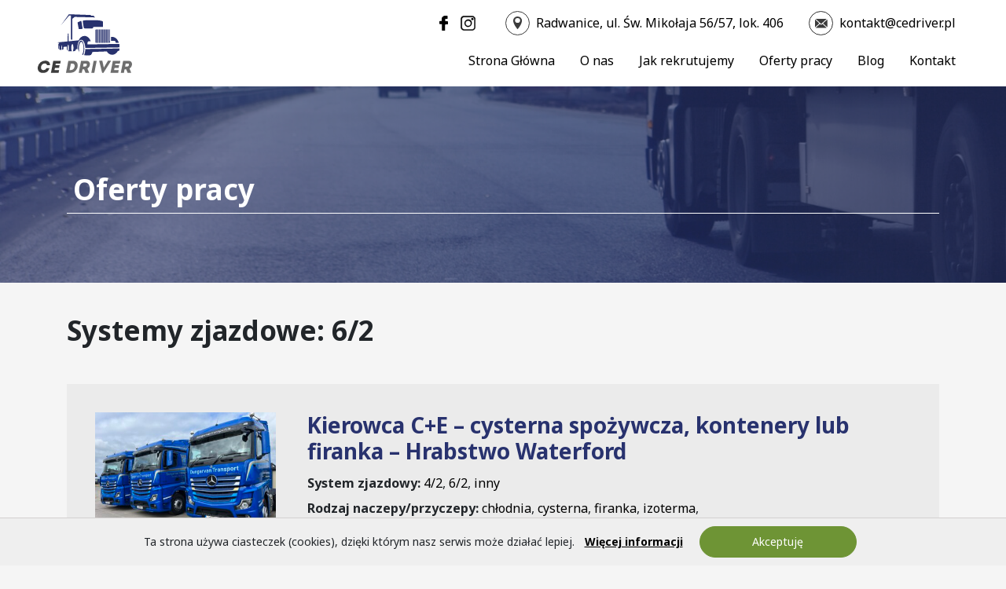

--- FILE ---
content_type: text/html; charset=UTF-8
request_url: https://cedriver.pl/blog/system-zjazdowy/6-2/
body_size: 15623
content:
<!DOCTYPE html>
<html lang="pl-PL" class="no-js no-svg">

<head>
	<!-- Global site tag (gtag.js) - Google Analytics -->
		<script async src="https://www.googletagmanager.com/gtag/js?id=UA-145005005-1"></script>
	<script>
		window.dataLayer = window.dataLayer || [];

		function gtag() {
			dataLayer.push(arguments);
		}
		gtag('js', new Date());
		gtag('config', 'UA-145005005-1');
	</script>
		<!-- End Google Analytics -->
	<meta name="viewport" content="width=device-width, initial-scale=1">
	<meta name='robots' content='index, follow, max-image-preview:large, max-snippet:-1, max-video-preview:-1' />
	<style>img:is([sizes="auto" i], [sizes^="auto," i]) { contain-intrinsic-size: 3000px 1500px }</style>
	
	<!-- This site is optimized with the Yoast SEO Premium plugin v23.3 (Yoast SEO v25.6) - https://yoast.com/wordpress/plugins/seo/ -->
	<title>Archiwa 6/2 - CE DRIVER - Praca dla kierowcy CE za granicą</title>
	<link rel="canonical" href="https://cedriver.pl/blog/system-zjazdowy/6-2/" />
	<meta property="og:locale" content="pl_PL" />
	<meta property="og:type" content="article" />
	<meta property="og:title" content="Archiwa 6/2" />
	<meta property="og:url" content="https://cedriver.pl/blog/system-zjazdowy/6-2/" />
	<meta property="og:site_name" content="CE DRIVER - Praca dla kierowcy CE za granicą" />
	<meta property="og:image" content="https://cedriver.pl/wp-content/uploads/2022/10/opengraph.jpg" />
	<meta property="og:image:width" content="1200" />
	<meta property="og:image:height" content="600" />
	<meta property="og:image:type" content="image/jpeg" />
	<meta name="twitter:card" content="summary_large_image" />
	<script type="application/ld+json" class="yoast-schema-graph">{"@context":"https://schema.org","@graph":[{"@type":"CollectionPage","@id":"https://cedriver.pl/blog/system-zjazdowy/6-2/","url":"https://cedriver.pl/blog/system-zjazdowy/6-2/","name":"Archiwa 6/2 - CE DRIVER - Praca dla kierowcy CE za granicą","isPartOf":{"@id":"https://cedriver.pl/#website"},"primaryImageOfPage":{"@id":"https://cedriver.pl/blog/system-zjazdowy/6-2/#primaryimage"},"image":{"@id":"https://cedriver.pl/blog/system-zjazdowy/6-2/#primaryimage"},"thumbnailUrl":"https://cedriver.pl/wp-content/uploads/2023/10/IMG_1234-scaled.jpg","breadcrumb":{"@id":"https://cedriver.pl/blog/system-zjazdowy/6-2/#breadcrumb"},"inLanguage":"pl-PL"},{"@type":"ImageObject","inLanguage":"pl-PL","@id":"https://cedriver.pl/blog/system-zjazdowy/6-2/#primaryimage","url":"https://cedriver.pl/wp-content/uploads/2023/10/IMG_1234-scaled.jpg","contentUrl":"https://cedriver.pl/wp-content/uploads/2023/10/IMG_1234-scaled.jpg","width":2560,"height":1716,"caption":"Kierowca CE cysterna Irlandia"},{"@type":"BreadcrumbList","@id":"https://cedriver.pl/blog/system-zjazdowy/6-2/#breadcrumb","itemListElement":[{"@type":"ListItem","position":1,"name":"Strona główna","item":"https://cedriver.pl/"},{"@type":"ListItem","position":2,"name":"6/2"}]},{"@type":"WebSite","@id":"https://cedriver.pl/#website","url":"https://cedriver.pl/","name":"CE DRIVER - Praca dla kierowcy CE w Polsce i za granicą","description":"Oferty pracy dla kierowców za granicą, bezpośrednio. Praca dla kierowców zawodowych w Niemczech i Irlandii. Praca kierowca CE Niemcy na portalu cedriver.pl.","publisher":{"@id":"https://cedriver.pl/#organization"},"alternateName":"CE DRIVER","potentialAction":[{"@type":"SearchAction","target":{"@type":"EntryPoint","urlTemplate":"https://cedriver.pl/?s={search_term_string}"},"query-input":{"@type":"PropertyValueSpecification","valueRequired":true,"valueName":"search_term_string"}}],"inLanguage":"pl-PL"},{"@type":"Organization","@id":"https://cedriver.pl/#organization","name":"CE DRIVER","url":"https://cedriver.pl/","logo":{"@type":"ImageObject","inLanguage":"pl-PL","@id":"https://cedriver.pl/#/schema/logo/image/","url":"https://cedriver.pl/wp-content/uploads/2023/09/CE_DRIVER_color.png","contentUrl":"https://cedriver.pl/wp-content/uploads/2023/09/CE_DRIVER_color.png","width":2000,"height":2000,"caption":"CE DRIVER"},"image":{"@id":"https://cedriver.pl/#/schema/logo/image/"},"sameAs":["https://www.facebook.com/ofertypracydlakierowcy","https://www.instagram.com/ce_driver/"]}]}</script>
	<!-- / Yoast SEO Premium plugin. -->


<link rel='dns-prefetch' href='//www.googletagmanager.com' />
<link rel='dns-prefetch' href='//pagead2.googlesyndication.com' />
<link rel="alternate" type="application/rss+xml" title="CE DRIVER - Praca dla kierowcy CE za granicą &raquo; Kanał z wpisami" href="https://cedriver.pl/feed/" />
<link rel="alternate" type="application/rss+xml" title="CE DRIVER - Praca dla kierowcy CE za granicą &raquo; Kanał z komentarzami" href="https://cedriver.pl/comments/feed/" />
<link rel="alternate" type="application/rss+xml" title="Kanał CE DRIVER - Praca dla kierowcy CE za granicą &raquo; 6/2 Systemy zjazdowe" href="https://cedriver.pl/blog/system-zjazdowy/6-2/feed/" />
<script type="text/javascript">
/* <![CDATA[ */
window._wpemojiSettings = {"baseUrl":"https:\/\/s.w.org\/images\/core\/emoji\/16.0.1\/72x72\/","ext":".png","svgUrl":"https:\/\/s.w.org\/images\/core\/emoji\/16.0.1\/svg\/","svgExt":".svg","source":{"concatemoji":"https:\/\/cedriver.pl\/wp-includes\/js\/wp-emoji-release.min.js?ver=6.8.3"}};
/*! This file is auto-generated */
!function(s,n){var o,i,e;function c(e){try{var t={supportTests:e,timestamp:(new Date).valueOf()};sessionStorage.setItem(o,JSON.stringify(t))}catch(e){}}function p(e,t,n){e.clearRect(0,0,e.canvas.width,e.canvas.height),e.fillText(t,0,0);var t=new Uint32Array(e.getImageData(0,0,e.canvas.width,e.canvas.height).data),a=(e.clearRect(0,0,e.canvas.width,e.canvas.height),e.fillText(n,0,0),new Uint32Array(e.getImageData(0,0,e.canvas.width,e.canvas.height).data));return t.every(function(e,t){return e===a[t]})}function u(e,t){e.clearRect(0,0,e.canvas.width,e.canvas.height),e.fillText(t,0,0);for(var n=e.getImageData(16,16,1,1),a=0;a<n.data.length;a++)if(0!==n.data[a])return!1;return!0}function f(e,t,n,a){switch(t){case"flag":return n(e,"\ud83c\udff3\ufe0f\u200d\u26a7\ufe0f","\ud83c\udff3\ufe0f\u200b\u26a7\ufe0f")?!1:!n(e,"\ud83c\udde8\ud83c\uddf6","\ud83c\udde8\u200b\ud83c\uddf6")&&!n(e,"\ud83c\udff4\udb40\udc67\udb40\udc62\udb40\udc65\udb40\udc6e\udb40\udc67\udb40\udc7f","\ud83c\udff4\u200b\udb40\udc67\u200b\udb40\udc62\u200b\udb40\udc65\u200b\udb40\udc6e\u200b\udb40\udc67\u200b\udb40\udc7f");case"emoji":return!a(e,"\ud83e\udedf")}return!1}function g(e,t,n,a){var r="undefined"!=typeof WorkerGlobalScope&&self instanceof WorkerGlobalScope?new OffscreenCanvas(300,150):s.createElement("canvas"),o=r.getContext("2d",{willReadFrequently:!0}),i=(o.textBaseline="top",o.font="600 32px Arial",{});return e.forEach(function(e){i[e]=t(o,e,n,a)}),i}function t(e){var t=s.createElement("script");t.src=e,t.defer=!0,s.head.appendChild(t)}"undefined"!=typeof Promise&&(o="wpEmojiSettingsSupports",i=["flag","emoji"],n.supports={everything:!0,everythingExceptFlag:!0},e=new Promise(function(e){s.addEventListener("DOMContentLoaded",e,{once:!0})}),new Promise(function(t){var n=function(){try{var e=JSON.parse(sessionStorage.getItem(o));if("object"==typeof e&&"number"==typeof e.timestamp&&(new Date).valueOf()<e.timestamp+604800&&"object"==typeof e.supportTests)return e.supportTests}catch(e){}return null}();if(!n){if("undefined"!=typeof Worker&&"undefined"!=typeof OffscreenCanvas&&"undefined"!=typeof URL&&URL.createObjectURL&&"undefined"!=typeof Blob)try{var e="postMessage("+g.toString()+"("+[JSON.stringify(i),f.toString(),p.toString(),u.toString()].join(",")+"));",a=new Blob([e],{type:"text/javascript"}),r=new Worker(URL.createObjectURL(a),{name:"wpTestEmojiSupports"});return void(r.onmessage=function(e){c(n=e.data),r.terminate(),t(n)})}catch(e){}c(n=g(i,f,p,u))}t(n)}).then(function(e){for(var t in e)n.supports[t]=e[t],n.supports.everything=n.supports.everything&&n.supports[t],"flag"!==t&&(n.supports.everythingExceptFlag=n.supports.everythingExceptFlag&&n.supports[t]);n.supports.everythingExceptFlag=n.supports.everythingExceptFlag&&!n.supports.flag,n.DOMReady=!1,n.readyCallback=function(){n.DOMReady=!0}}).then(function(){return e}).then(function(){var e;n.supports.everything||(n.readyCallback(),(e=n.source||{}).concatemoji?t(e.concatemoji):e.wpemoji&&e.twemoji&&(t(e.twemoji),t(e.wpemoji)))}))}((window,document),window._wpemojiSettings);
/* ]]> */
</script>
<style id='wp-emoji-styles-inline-css' type='text/css'>

	img.wp-smiley, img.emoji {
		display: inline !important;
		border: none !important;
		box-shadow: none !important;
		height: 1em !important;
		width: 1em !important;
		margin: 0 0.07em !important;
		vertical-align: -0.1em !important;
		background: none !important;
		padding: 0 !important;
	}
</style>
<link rel='stylesheet' id='wp-block-library-css' href='https://cedriver.pl/wp-includes/css/dist/block-library/style.min.css?ver=6.8.3' type='text/css' media='all' />
<style id='classic-theme-styles-inline-css' type='text/css'>
/*! This file is auto-generated */
.wp-block-button__link{color:#fff;background-color:#32373c;border-radius:9999px;box-shadow:none;text-decoration:none;padding:calc(.667em + 2px) calc(1.333em + 2px);font-size:1.125em}.wp-block-file__button{background:#32373c;color:#fff;text-decoration:none}
</style>
<style id='global-styles-inline-css' type='text/css'>
:root{--wp--preset--aspect-ratio--square: 1;--wp--preset--aspect-ratio--4-3: 4/3;--wp--preset--aspect-ratio--3-4: 3/4;--wp--preset--aspect-ratio--3-2: 3/2;--wp--preset--aspect-ratio--2-3: 2/3;--wp--preset--aspect-ratio--16-9: 16/9;--wp--preset--aspect-ratio--9-16: 9/16;--wp--preset--color--black: #000000;--wp--preset--color--cyan-bluish-gray: #abb8c3;--wp--preset--color--white: #ffffff;--wp--preset--color--pale-pink: #f78da7;--wp--preset--color--vivid-red: #cf2e2e;--wp--preset--color--luminous-vivid-orange: #ff6900;--wp--preset--color--luminous-vivid-amber: #fcb900;--wp--preset--color--light-green-cyan: #7bdcb5;--wp--preset--color--vivid-green-cyan: #00d084;--wp--preset--color--pale-cyan-blue: #8ed1fc;--wp--preset--color--vivid-cyan-blue: #0693e3;--wp--preset--color--vivid-purple: #9b51e0;--wp--preset--gradient--vivid-cyan-blue-to-vivid-purple: linear-gradient(135deg,rgba(6,147,227,1) 0%,rgb(155,81,224) 100%);--wp--preset--gradient--light-green-cyan-to-vivid-green-cyan: linear-gradient(135deg,rgb(122,220,180) 0%,rgb(0,208,130) 100%);--wp--preset--gradient--luminous-vivid-amber-to-luminous-vivid-orange: linear-gradient(135deg,rgba(252,185,0,1) 0%,rgba(255,105,0,1) 100%);--wp--preset--gradient--luminous-vivid-orange-to-vivid-red: linear-gradient(135deg,rgba(255,105,0,1) 0%,rgb(207,46,46) 100%);--wp--preset--gradient--very-light-gray-to-cyan-bluish-gray: linear-gradient(135deg,rgb(238,238,238) 0%,rgb(169,184,195) 100%);--wp--preset--gradient--cool-to-warm-spectrum: linear-gradient(135deg,rgb(74,234,220) 0%,rgb(151,120,209) 20%,rgb(207,42,186) 40%,rgb(238,44,130) 60%,rgb(251,105,98) 80%,rgb(254,248,76) 100%);--wp--preset--gradient--blush-light-purple: linear-gradient(135deg,rgb(255,206,236) 0%,rgb(152,150,240) 100%);--wp--preset--gradient--blush-bordeaux: linear-gradient(135deg,rgb(254,205,165) 0%,rgb(254,45,45) 50%,rgb(107,0,62) 100%);--wp--preset--gradient--luminous-dusk: linear-gradient(135deg,rgb(255,203,112) 0%,rgb(199,81,192) 50%,rgb(65,88,208) 100%);--wp--preset--gradient--pale-ocean: linear-gradient(135deg,rgb(255,245,203) 0%,rgb(182,227,212) 50%,rgb(51,167,181) 100%);--wp--preset--gradient--electric-grass: linear-gradient(135deg,rgb(202,248,128) 0%,rgb(113,206,126) 100%);--wp--preset--gradient--midnight: linear-gradient(135deg,rgb(2,3,129) 0%,rgb(40,116,252) 100%);--wp--preset--font-size--small: 13px;--wp--preset--font-size--medium: 20px;--wp--preset--font-size--large: 36px;--wp--preset--font-size--x-large: 42px;--wp--preset--spacing--20: 0.44rem;--wp--preset--spacing--30: 0.67rem;--wp--preset--spacing--40: 1rem;--wp--preset--spacing--50: 1.5rem;--wp--preset--spacing--60: 2.25rem;--wp--preset--spacing--70: 3.38rem;--wp--preset--spacing--80: 5.06rem;--wp--preset--shadow--natural: 6px 6px 9px rgba(0, 0, 0, 0.2);--wp--preset--shadow--deep: 12px 12px 50px rgba(0, 0, 0, 0.4);--wp--preset--shadow--sharp: 6px 6px 0px rgba(0, 0, 0, 0.2);--wp--preset--shadow--outlined: 6px 6px 0px -3px rgba(255, 255, 255, 1), 6px 6px rgba(0, 0, 0, 1);--wp--preset--shadow--crisp: 6px 6px 0px rgba(0, 0, 0, 1);}:where(.is-layout-flex){gap: 0.5em;}:where(.is-layout-grid){gap: 0.5em;}body .is-layout-flex{display: flex;}.is-layout-flex{flex-wrap: wrap;align-items: center;}.is-layout-flex > :is(*, div){margin: 0;}body .is-layout-grid{display: grid;}.is-layout-grid > :is(*, div){margin: 0;}:where(.wp-block-columns.is-layout-flex){gap: 2em;}:where(.wp-block-columns.is-layout-grid){gap: 2em;}:where(.wp-block-post-template.is-layout-flex){gap: 1.25em;}:where(.wp-block-post-template.is-layout-grid){gap: 1.25em;}.has-black-color{color: var(--wp--preset--color--black) !important;}.has-cyan-bluish-gray-color{color: var(--wp--preset--color--cyan-bluish-gray) !important;}.has-white-color{color: var(--wp--preset--color--white) !important;}.has-pale-pink-color{color: var(--wp--preset--color--pale-pink) !important;}.has-vivid-red-color{color: var(--wp--preset--color--vivid-red) !important;}.has-luminous-vivid-orange-color{color: var(--wp--preset--color--luminous-vivid-orange) !important;}.has-luminous-vivid-amber-color{color: var(--wp--preset--color--luminous-vivid-amber) !important;}.has-light-green-cyan-color{color: var(--wp--preset--color--light-green-cyan) !important;}.has-vivid-green-cyan-color{color: var(--wp--preset--color--vivid-green-cyan) !important;}.has-pale-cyan-blue-color{color: var(--wp--preset--color--pale-cyan-blue) !important;}.has-vivid-cyan-blue-color{color: var(--wp--preset--color--vivid-cyan-blue) !important;}.has-vivid-purple-color{color: var(--wp--preset--color--vivid-purple) !important;}.has-black-background-color{background-color: var(--wp--preset--color--black) !important;}.has-cyan-bluish-gray-background-color{background-color: var(--wp--preset--color--cyan-bluish-gray) !important;}.has-white-background-color{background-color: var(--wp--preset--color--white) !important;}.has-pale-pink-background-color{background-color: var(--wp--preset--color--pale-pink) !important;}.has-vivid-red-background-color{background-color: var(--wp--preset--color--vivid-red) !important;}.has-luminous-vivid-orange-background-color{background-color: var(--wp--preset--color--luminous-vivid-orange) !important;}.has-luminous-vivid-amber-background-color{background-color: var(--wp--preset--color--luminous-vivid-amber) !important;}.has-light-green-cyan-background-color{background-color: var(--wp--preset--color--light-green-cyan) !important;}.has-vivid-green-cyan-background-color{background-color: var(--wp--preset--color--vivid-green-cyan) !important;}.has-pale-cyan-blue-background-color{background-color: var(--wp--preset--color--pale-cyan-blue) !important;}.has-vivid-cyan-blue-background-color{background-color: var(--wp--preset--color--vivid-cyan-blue) !important;}.has-vivid-purple-background-color{background-color: var(--wp--preset--color--vivid-purple) !important;}.has-black-border-color{border-color: var(--wp--preset--color--black) !important;}.has-cyan-bluish-gray-border-color{border-color: var(--wp--preset--color--cyan-bluish-gray) !important;}.has-white-border-color{border-color: var(--wp--preset--color--white) !important;}.has-pale-pink-border-color{border-color: var(--wp--preset--color--pale-pink) !important;}.has-vivid-red-border-color{border-color: var(--wp--preset--color--vivid-red) !important;}.has-luminous-vivid-orange-border-color{border-color: var(--wp--preset--color--luminous-vivid-orange) !important;}.has-luminous-vivid-amber-border-color{border-color: var(--wp--preset--color--luminous-vivid-amber) !important;}.has-light-green-cyan-border-color{border-color: var(--wp--preset--color--light-green-cyan) !important;}.has-vivid-green-cyan-border-color{border-color: var(--wp--preset--color--vivid-green-cyan) !important;}.has-pale-cyan-blue-border-color{border-color: var(--wp--preset--color--pale-cyan-blue) !important;}.has-vivid-cyan-blue-border-color{border-color: var(--wp--preset--color--vivid-cyan-blue) !important;}.has-vivid-purple-border-color{border-color: var(--wp--preset--color--vivid-purple) !important;}.has-vivid-cyan-blue-to-vivid-purple-gradient-background{background: var(--wp--preset--gradient--vivid-cyan-blue-to-vivid-purple) !important;}.has-light-green-cyan-to-vivid-green-cyan-gradient-background{background: var(--wp--preset--gradient--light-green-cyan-to-vivid-green-cyan) !important;}.has-luminous-vivid-amber-to-luminous-vivid-orange-gradient-background{background: var(--wp--preset--gradient--luminous-vivid-amber-to-luminous-vivid-orange) !important;}.has-luminous-vivid-orange-to-vivid-red-gradient-background{background: var(--wp--preset--gradient--luminous-vivid-orange-to-vivid-red) !important;}.has-very-light-gray-to-cyan-bluish-gray-gradient-background{background: var(--wp--preset--gradient--very-light-gray-to-cyan-bluish-gray) !important;}.has-cool-to-warm-spectrum-gradient-background{background: var(--wp--preset--gradient--cool-to-warm-spectrum) !important;}.has-blush-light-purple-gradient-background{background: var(--wp--preset--gradient--blush-light-purple) !important;}.has-blush-bordeaux-gradient-background{background: var(--wp--preset--gradient--blush-bordeaux) !important;}.has-luminous-dusk-gradient-background{background: var(--wp--preset--gradient--luminous-dusk) !important;}.has-pale-ocean-gradient-background{background: var(--wp--preset--gradient--pale-ocean) !important;}.has-electric-grass-gradient-background{background: var(--wp--preset--gradient--electric-grass) !important;}.has-midnight-gradient-background{background: var(--wp--preset--gradient--midnight) !important;}.has-small-font-size{font-size: var(--wp--preset--font-size--small) !important;}.has-medium-font-size{font-size: var(--wp--preset--font-size--medium) !important;}.has-large-font-size{font-size: var(--wp--preset--font-size--large) !important;}.has-x-large-font-size{font-size: var(--wp--preset--font-size--x-large) !important;}
:where(.wp-block-post-template.is-layout-flex){gap: 1.25em;}:where(.wp-block-post-template.is-layout-grid){gap: 1.25em;}
:where(.wp-block-columns.is-layout-flex){gap: 2em;}:where(.wp-block-columns.is-layout-grid){gap: 2em;}
:root :where(.wp-block-pullquote){font-size: 1.5em;line-height: 1.6;}
</style>
<link rel='stylesheet' id='contact-form-7-css' href='https://cedriver.pl/wp-content/plugins/contact-form-7/includes/css/styles.css?ver=6.1.1' type='text/css' media='all' />
<link rel='stylesheet' id='dnd-upload-cf7-css' href='https://cedriver.pl/wp-content/plugins/drag-and-drop-upload-cf7-pro/assets/css/dnd-upload-cf7.css?ver=2.11.7' type='text/css' media='all' />
<link rel='stylesheet' id='manley-style-css' href='https://cedriver.pl/wp-content/themes/manley/style.css?ver=6.8.3' type='text/css' media='all' />
<link rel='stylesheet' id='site_main_css-css' href='https://cedriver.pl/wp-content/themes/manley/assets/css/build/main.min.css?ver=6.8.3' type='text/css' media='all' />
<script type="text/javascript" src="https://cedriver.pl/wp-includes/js/jquery/jquery.min.js?ver=3.7.1" id="jquery-core-js"></script>

<!-- Fragment znacznika Google (gtag.js) dodany przez Site Kit -->
<!-- Fragment Google Analytics dodany przez Site Kit -->
<script type="text/javascript" src="https://www.googletagmanager.com/gtag/js?id=G-M9NECWZ7CM" id="google_gtagjs-js" async></script>
<script type="text/javascript" id="google_gtagjs-js-after">
/* <![CDATA[ */
window.dataLayer = window.dataLayer || [];function gtag(){dataLayer.push(arguments);}
gtag("set","linker",{"domains":["cedriver.pl"]});
gtag("js", new Date());
gtag("set", "developer_id.dZTNiMT", true);
gtag("config", "G-M9NECWZ7CM");
/* ]]> */
</script>
<link rel="https://api.w.org/" href="https://cedriver.pl/wp-json/" /><link rel="alternate" title="JSON" type="application/json" href="https://cedriver.pl/wp-json/wp/v2/system-zjazdowy/458" /><link rel="EditURI" type="application/rsd+xml" title="RSD" href="https://cedriver.pl/xmlrpc.php?rsd" />
<meta name="generator" content="WordPress 6.8.3" />
<meta name="generator" content="Site Kit by Google 1.158.0" />
<!-- Znaczniki meta Google AdSense dodane przez Site Kit -->
<meta name="google-adsense-platform-account" content="ca-host-pub-2644536267352236">
<meta name="google-adsense-platform-domain" content="sitekit.withgoogle.com">
<!-- Zakończ dodawanie meta znaczników Google AdSense przez Site Kit -->

<!-- Fragment Google AdSense dodany przez Site Kit -->
<script type="text/javascript" async="async" src="https://pagead2.googlesyndication.com/pagead/js/adsbygoogle.js?client=ca-pub-8833977710275426&amp;host=ca-host-pub-2644536267352236" crossorigin="anonymous"></script>

<!-- Zakończ fragment Google AdSense dodany przez Site Kit -->
<link rel="icon" href="https://cedriver.pl/wp-content/uploads/2021/06/icon-512x512-1-150x150.png" sizes="32x32" />
<link rel="icon" href="https://cedriver.pl/wp-content/uploads/2021/06/icon-512x512-1.png" sizes="192x192" />
<link rel="apple-touch-icon" href="https://cedriver.pl/wp-content/uploads/2021/06/icon-512x512-1.png" />
<meta name="msapplication-TileImage" content="https://cedriver.pl/wp-content/uploads/2021/06/icon-512x512-1.png" />
	<!-- <script type='application/ld+json'>
	{
		"@context": "http://www.schema.org",
		"@type": "LocalBusiness",
		"name": "CE DRIVER",
		"url": "https://cedriver.pl/oferty-pracy/kierowca-c-e-cysterna-spozywcza-kontenery-morskie-lub-firanka-hrabstwo-waterford-irlandia/",
		"image": "logo",
		"address": {
			"@type": "PostalAddress",
			"streetAddress": "ul. ul. Św. Mikołaja 56/57, lok. 406",
			"addressLocality": "miasto",
			"addressRegion": "województwo",
			"postalCode": "kod pocztowy",
			"addressCountry": "Polska",
			"telephone": "+48784310600"
		}
	}
</script> -->
</head>

<body class="archive tax-system-zjazdowy term-6-2 term-458 wp-custom-logo wp-theme-manley">
		<div id="page" class="site">
		<header class="site-header">
							
<nav class="navbar navbar-expand-xl " role="navigation">
	<div class="main-menu">
				<a href="https://cedriver.pl" class="custom-logo-link" rel="home" aria-current="page" title="CE DRIVER – Praca dla kierowcy CE za granicą">
			<svg xmlns="http://www.w3.org/2000/svg" class="custom-logo" width="168.147" height="104.736" viewBox="0 0 168.147 104.736">
				<g transform="translate(-82.684 -362.921)">
					<g transform="translate(82.684 445.724)">
						<path d="M96.085,1265.967c4.448,0,8.791,2.423,8.5,8.159h-5.4c-.342-2.178-1.776-3.16-4.077-3.16-3.22,0-5.811,2.423-6.505,5.982-.617,3.16.93,5.92,4.175,5.951a5.782,5.782,0,0,0,5.463-3.466h5.4A12.114,12.114,0,0,1,91.8,1287.9c-5.466.031-10.269-3.65-8.874-10.951A13.468,13.468,0,0,1,96.085,1265.967Z" transform="translate(-82.684 -1265.967)" fill="#3c3c3c" />
						<path d="M356.106,1273.381h-7.945l-.593,3.036h7.3l-.952,4.877h-7.3l-.737,3.774H354.1l-.952,4.877H339.466l4.193-21.473h13.405Z" transform="translate(-315.921 -1268.243)" fill="#3c3c3c" />
					</g>
					<g transform="translate(133.068 445.831)">
						<path d="M640.271,1289.945h-8.1l4.193-21.473h8.1C658.44,1268.534,654.271,1289.884,640.271,1289.945Zm-1.631-5h2.607c6.841,0,9.081-11.473,2.24-11.473H640.88Z" transform="translate(-632.172 -1268.349)" fill="#6e6e6e" />
						<path d="M898.375,1289.147l-.156.8h-6.135l-2.447-6.319h-2.853l-1.234,6.319h-5.491l4.193-21.473h9.417c8.43.031,7.981,10.184,1.832,13.866Zm-5.664-15.767c-1.282-.031-2.638,0-3.927,0l-1.048,5.368h3.926C894.638,1278.749,895.834,1273.411,892.711,1273.381Z" transform="translate(-857.33 -1268.349)" fill="#6e6e6e" />
						<path d="M1287.379,1279.28h.153l7.28-12.147h5.276l-.162.828-13.19,20.89h-2.331l-5.123-20.89.162-.828h5.276Z" transform="translate(-1219.946 -1267.132)" fill="#6e6e6e" />
						<path d="M1514.558,1273.381h-7.945l-.593,3.036h7.3l-.953,4.877h-7.3l-.737,3.774h8.221l-.952,4.877h-13.681l4.193-21.473h13.405Z" transform="translate(-1418.535 -1268.349)" fill="#6e6e6e" />
						<path d="M1716.616,1289.147l-.156.8h-6.135l-2.447-6.319h-2.853l-1.234,6.319H1698.3l4.193-21.473h9.417c8.43.031,7.981,10.184,1.832,13.866Zm-5.664-15.767c-1.282-.031-2.638,0-3.927,0l-1.048,5.368h3.927C1712.88,1278.749,1714.075,1273.411,1710.952,1273.381Z" transform="translate(-1600.544 -1268.349)" fill="#6e6e6e" />
						<path d="M1134.24,1268.472h-5.412l-4.193,21.473h5.412Z" transform="translate(-1079.48 -1268.349)" fill="#6e6e6e" />
					</g>
					<g transform="translate(117.483 362.921)">
						<g transform="translate(0 0)">
							<path d="M1205.734,660.216v21.341a1.3,1.3,0,0,0,1.3,1.3h.759V658.913h-.759A1.3,1.3,0,0,0,1205.734,660.216Z" transform="translate(-1137.557 -631.773)" fill="#28326e" />
							<rect width="2.062" height="23.947" transform="translate(71.193 27.14)" fill="#28326e" />
							<rect width="2.062" height="23.947" transform="translate(74.209 27.14)" fill="#28326e" />
							<rect width="2.062" height="23.947" transform="translate(77.225 27.14)" fill="#28326e" />
							<rect width="2.062" height="23.947" transform="translate(80.24 27.14)" fill="#28326e" />
							<rect width="2.062" height="23.947" transform="translate(83.256 27.14)" fill="#28326e" />
							<path d="M572.439,756.2l-.106,0-5.936.1-8.425.145-10.007.172-23.209.4,0,.061-1.633.014-7.024.06v-2.972a2.871,2.871,0,0,1,2.871-2.871h2.869c-2.066-5.54-6.239-9.337-11.062-9.337-4.376,0-8.217,3.126-10.436,7.842l-18.1,1.777.143-13.228a.736.736,0,0,0-1.472-.024l-.295,13.411L462.2,753.567l3.764,1.01-1.67,1.707s-.155,2.526-.155,7.255a2.868,2.868,0,0,0,1.269,2.439,21.239,21.239,0,0,1-.181-3.152c0-1.979.152-3.584.34-3.584s.34,1.6.34,3.584a26.706,26.706,0,0,1-.117,2.693.942.942,0,0,0,.6.983,7.641,7.641,0,0,0,2.8.453.65.65,0,0,0,.632-.773,19.232,19.232,0,0,1-.233-3.244c0-2.319.281-4.2.628-4.2s.628,1.88.628,4.2a20.84,20.84,0,0,1-.187,2.978.653.653,0,0,0,.839.713c1.01-.3,1.711-.79,1.711-1.369a22.968,22.968,0,0,1,.3-3.734l5.6-.505.114,3.581a5.4,5.4,0,0,0,2.149,4.132,17.771,17.771,0,0,1-.62-5.362c0-3.261.476-5.9,1.063-5.9s1.063,2.644,1.063,5.9c0,2.76-.341,5.077-.8,5.724l.079.141,6.094.076a15.341,15.341,0,0,1-.966-6c0-3.807.851-6.894,1.9-6.894s1.9,3.086,1.9,6.894a15.25,15.25,0,0,1-.977,6.024l1.416.018a4.088,4.088,0,0,0,4.08-3.393l.085-.494,2.333-.074c-.007-.243-.025-.486-.028-.729a35.217,35.217,0,0,1,.348-5.437,27.086,27.086,0,0,1,.681-3.387,15.982,15.982,0,0,1,1.734-4.2c.094-.149.193-.3.3-.443a6.864,6.864,0,0,1,1.255-1.4c.069-.055.148-.1.221-.156a4.082,4.082,0,0,1,2.215-.829,4.266,4.266,0,0,1,2.506.867,7.688,7.688,0,0,1,1.675,1.777,15.51,15.51,0,0,1,1.986,4.161c.242.765.442,1.537.613,2.314a33.225,33.225,0,0,1,.7,5.55l3.307-.058,7.316-.127,25.145-.439,24.432-.426.7-.012v-4.482A2.507,2.507,0,0,0,572.439,756.2Z" transform="translate(-462.196 -703.269)" fill="#28326e" />
							<path d="M875.895,890.446a30.068,30.068,0,0,0-1.166-8.359,14.591,14.591,0,0,0-1.638-3.76,6.1,6.1,0,0,0-1.251-1.442,2.249,2.249,0,0,0-3.074-.025,6.144,6.144,0,0,0-1.3,1.448c-.021.031-.038.066-.058.1a11.785,11.785,0,0,0-.858,1.578,16.418,16.418,0,0,0-.787,2.125,30.393,30.393,0,0,0-1.1,8.471c0,.163.02.326.025.489,0,.073.008.145.011.218h.046a19.109,19.109,0,0,0,2.394,5.342,29.285,29.285,0,0,1-.677-6.456,30.852,30.852,0,0,1,.418-5.144c.667-3.911,2.065-6.612,3.688-6.612,2.267,0,4.106,5.263,4.106,11.756a31.609,31.609,0,0,1-.306,4.445,16.174,16.174,0,0,1-1.7,5.649c-.045.076-.088.16-.133.232a4.676,4.676,0,0,1-.531.68,9.941,9.941,0,0,0,1.777.727c.038-.074.078-.145.114-.219.173-.357.325-.729.468-1.106.215-.57.4-1.155.568-1.747a26.317,26.317,0,0,0,.784-4.217A34.9,34.9,0,0,0,875.895,890.446Z" transform="translate(-827.758 -829.194)" fill="#28326e" />
							<path d="M1512.192,810.307a2.871,2.871,0,0,1,2.871,2.871v.862l5.5-.095c-1.719-6.182-6.306-10.615-11.711-10.615a9.821,9.821,0,0,0-2.219.268l.116,6.709Z" transform="translate(-1410.862 -762.947)" fill="#28326e" />
							<path d="M1405.133,678.055V658.913h-2.062V682.86h2.062Z" transform="translate(-1316.799 -631.772)" fill="#28326e" />
							<path d="M1438.023,674.633V658.913h-2.062V682.86h2.062Z" transform="translate(-1346.673 -631.772)" fill="#28326e" />
							<path d="M1470.543,682.46l-.162-9.374-.242-14.055a1.288,1.288,0,0,0-.53-.118h-.759V682.86h.759A1.294,1.294,0,0,0,1470.543,682.46Z" transform="translate(-1376.547 -631.773)" fill="#28326e" />
							<path d="M1021.443,1029.638l-26.009.454-7.226.126-2.93.051c-.025,1.09-.088,2.179-.211,3.264-.092.805-.21,1.608-.367,2.406-.153.776-.334,1.548-.557,2.314-.034.113-.075.225-.11.338a16.757,16.757,0,0,1-1.021,2.544c-.012.024-.023.048-.035.072a4.571,4.571,0,0,0,.656.083l8.9.2a4.505,4.505,0,0,0,4.392-3.129l.936-2.922,25.649-.971c2.281,3.645,5.776,5.983,9.7,5.983,4.187,0,7.883-2.664,10.138-6.734l.606-.023a2.364,2.364,0,0,0,2.194-2.43v-2.059l-1.053.018Z" transform="translate(-935.224 -968.113)" fill="#28326e" />
							<path d="M550.3,365.183l.009,42.041a1.25,1.25,0,0,0,2.5,0L552.8,371l4.093-3.272,35.982.852-2.293-3.181H586.31l-1.359-1.128-38.381-1.349s-10.444,14.7-14.357,19.752l14.9-17.49Z" transform="translate(-525.793 -362.921)" fill="#28326e" />
							<path d="M960.53,478.209a1.946,1.946,0,0,0-1.814,2.242L960.3,490.71A2.119,2.119,0,0,0,962.4,492.5h13.3a1.284,1.284,0,0,0,1.284-1.284,1.284,1.284,0,0,1,1.284-1.284h16.487v-8.882C994.754,476.6,968.327,477.769,960.53,478.209Z" transform="translate(-913.167 -467.211)" fill="#28326e" />
							<path d="M863.314,494.574c-1.355.618-3.359,1.531-4.5,2.04a1.192,1.192,0,0,0-.686,1.306l1.841,10.037a1.2,1.2,0,0,0,1.257.977l4.658-.316a1.2,1.2,0,0,0,1.1-1.393l-2-11.763A1.2,1.2,0,0,0,863.314,494.574Z" transform="translate(-821.807 -482.403)" fill="#28326e" />
						</g>
					</g>
				</g>
			</svg>
		</a>
		<div class="navbar-collapse offcanvas-collapse">
			<div class="navbar-nav_top d-none d-xl-flex">
				<ul class="nav">
					<li class="nav-item nav-item__contact">
						<a class="nav-link link_social" href="https://www.facebook.com/ofertypracydlakierowcy" title="CE Driver facebook" target="_blank" rel="nofollow noopener noreferrer">
							<img src="https://cedriver.pl/wp-content/themes/manley/assets/images/icons/fb.svg" alt="CE Driver facebook">
						</a>
					</li>
					<li class="nav-item nav-item__contact">
						<a class="nav-link link_social mr-3" href="https://www.instagram.com/ce_driver/" title="CE DRIVER instagram" target="_blank" rel="nofollow noopener noreferrer">
							<img src="https://cedriver.pl/wp-content/themes/manley/assets/images/icons/inst.svg" alt="CE DRIVER instagram">
						</a>
					</li>
					<li class="nav-item nav-item__contact">
						<a class="nav-link" href="https://www.google.com/maps/place/CE+DRIVER+-+Praca+dla+kierowcy+C%2BE+%7C+Irlandia,+Niemcy/@51.1113591,17.0228841,17z/data=!3m1!4b1!4m6!3m5!1s0x470fc34ac2853cc7:0x18ffaf7b999aca62!8m2!3d51.1113591!4d17.025459!16s%2Fg%2F11hzzwzkbm?entry=ttu" title="ul. Św. Mikołaja 56/57, lok. 406, Wrocław" target="_blank" rel="nofollow noopener noreferrer">
							<img src="https://cedriver.pl/wp-content/themes/manley/assets/images/icons/map_marker.svg" alt="map marker">
							<span class="ml-2 d-none d-lg-block">Radwanice, ul. Św. Mikołaja 56/57, lok. 406</span>
						</a>
					</li>
					<li class="nav-item nav-item__contact">
						<a class="nav-link" href="mailto:kontakt@cedriver.pl" title="kontakt@cedriver.pl">
							<img src="https://cedriver.pl/wp-content/themes/manley/assets/images/icons/mail.svg" alt="map marker">
							<span class="ml-2 d-none d-lg-block">kontakt@cedriver.pl</span>
						</a>
					</li>
				</ul>
			</div>
			<ul id="header-menu" class="navbar-nav navbar-nav_mobile ml-auto"><li id="menu-item-896" class="menu-item menu-item-type-post_type menu-item-object-page menu-item-home menu-item-896"><a href="https://cedriver.pl/" itemprop="url">Strona Główna</a></li>
<li id="menu-item-900" class="menu-item menu-item-type-post_type menu-item-object-page menu-item-900"><a href="https://cedriver.pl/o-nas/" itemprop="url">O nas</a></li>
<li id="menu-item-1141" class="menu-item menu-item-type-post_type menu-item-object-page menu-item-1141"><a href="https://cedriver.pl/jak-rekrutujemy/" itemprop="url">Jak rekrutujemy</a></li>
<li id="menu-item-1087" class="menu-item menu-item-type-post_type menu-item-object-page menu-item-1087"><a href="https://cedriver.pl/oferty-pracy/" itemprop="url">Oferty pracy</a></li>
<li id="menu-item-1183" class="menu-item menu-item-type-post_type menu-item-object-page current_page_parent menu-item-1183"><a href="https://cedriver.pl/blog/" itemprop="url">Blog</a></li>
<li id="menu-item-899" class="menu-item menu-item-type-post_type menu-item-object-page menu-item-899"><a href="https://cedriver.pl/kontakt/" itemprop="url">Kontakt</a></li>
</ul>			<ul class="ul_social d-xl-none">
				<li class="nav-item nav-item__contact">
					<a class="nav-link link_social" href="https://www.facebook.com/ofertypracydlakierowcy" title="CE Driver facebook" target="_blank" rel="nofollow noopener noreferrer">
						<img src="https://cedriver.pl/wp-content/themes/manley/assets/images/icons/fb.svg" alt="CE Driver facebook">
					</a>
				</li>
				<li class="nav-item nav-item__contact">
					<a class="nav-link link_social mr-3" href="https://www.instagram.com/ce_driver/" title="CE DRIVER instagram" target="_blank" rel="nofollow noopener noreferrer">
						<img src="https://cedriver.pl/wp-content/themes/manley/assets/images/icons/inst.svg" alt="CE DRIVER instagram">
					</a>
				</li>
			</ul>
		</div>
		<div class="navbar-nav_top--mobile">
			<ul class="nav">
				<li class="nav-item nav-item__contact">
					<a class="nav-link" href="https://www.google.com/maps/place/CE+DRIVER+-+Praca+dla+kierowcy+C%2BE+%7C+Irlandia,+Niemcy/@51.1113591,17.0228841,17z/data=!3m1!4b1!4m6!3m5!1s0x470fc34ac2853cc7:0x18ffaf7b999aca62!8m2!3d51.1113591!4d17.025459!16s%2Fg%2F11hzzwzkbm?entry=ttu" title="ul. Św. Mikołaja 56/57, lok. 406, Wrocław" target="_blank" rel="nofollow">
						<img src="https://cedriver.pl/wp-content/themes/manley/assets/images/icons/map_marker.svg" alt="map marker">
						<span class="ml-2 d-none d-lg-block">ul. Św. Mikołaja 56/57, lok. 406, Wrocław</span>
					</a>
				</li>
				<li class="nav-item nav-item__contact">
					<a class="nav-link" href="mailto:kontakt@cedriver.pl" title="kontakt@cedriver.pl">
						<img src="https://cedriver.pl/wp-content/themes/manley/assets/images/icons/mail.svg" alt="map marker">
						<span class="ml-2 d-none d-lg-block">kontakt@cedriver.pl</span>
					</a>
				</li>
			</ul>
		</div>
		<button class="navbar-toggler hamburger d-flex d-xl-none" data-toggle="offcanvas">
			<span class="hamburger__box">
				<span class="hamburger__inner"></span>
			</span>
		</button>
	</div>
</nav>					</header>
		<main id="main" class="site-main"><section class="subpage_header">
	<div class="blue-mask">
		<div class="container">
			<div class="row">
				<div class="col-12">
					<h2 class="p-2">Oferty pracy</h2>				</div>
			</div>
		</div>
	</div>
</section><section class="ofert_list_wrapper">
	<div class="container">
		<div class="row">
			<div class="col-12">
									<header class="page-header">
						<h1 class="page-title my-4">Systemy zjazdowe: <span>6/2</span></h1>					</header><!-- .page-header -->
									<div id="primary" class="content-area w-100">
						<div class="row">
																							<div class="col-12 mb-5">
										<div class="row card_ofert_list" data-systemy-zjazdowe="4/2;6/2;inny;" data-rodzaje-naczep="chłodnia;cysterna;firanka;izoterma;plandeka;wywrotka;">
  <div class="col-md-3 text-center card-body">
    <!-- <div class="header_ofert_list">
      <p></p>
    </div> -->
          <img width="400" height="268" src="https://cedriver.pl/wp-content/uploads/2023/10/IMG_1234-400x268.jpg" class="attachment-medium size-medium wp-post-image" alt="Kierowca CE cysterna Irlandia" decoding="async" srcset="https://cedriver.pl/wp-content/uploads/2023/10/IMG_1234-400x268.jpg 400w, https://cedriver.pl/wp-content/uploads/2023/10/IMG_1234-940x630.jpg 940w, https://cedriver.pl/wp-content/uploads/2023/10/IMG_1234-768x515.jpg 768w, https://cedriver.pl/wp-content/uploads/2023/10/IMG_1234-1536x1029.jpg 1536w, https://cedriver.pl/wp-content/uploads/2023/10/IMG_1234-2048x1372.jpg 2048w" sizes="(max-width: 400px) 100vw, 400px" />  </div>
  <div class="col-md-9 card-body text-center text-md-left">
    <div class="col-12 px-0">
      <a href="https://cedriver.pl/oferty-pracy/kierowca-c-e-cysterna-spozywcza-kontenery-morskie-lub-firanka-hrabstwo-waterford-irlandia/" title="Kierowca C+E &#8211; cysterna spożywcza, kontenery lub firanka &#8211; Hrabstwo Waterford"><h2 class="card-title">Kierowca C+E &#8211; cysterna spożywcza, kontenery lub firanka &#8211; Hrabstwo Waterford</h2></a>
    </div>
    <div class="row">
      <div class="col-xl-9">
                <p class="mb-2"><strong>System zjazdowy: </strong><span><a href="https://cedriver.pl/blog/system-zjazdowy/4-2/" rel="tag">4/2</a>, <a href="https://cedriver.pl/blog/system-zjazdowy/6-2/" rel="tag">6/2</a>, <a href="https://cedriver.pl/blog/system-zjazdowy/inny/" rel="tag">inny</a></span></p>        <p class="mb-2"><strong>Rodzaj naczepy/przyczepy: </strong><span><a href="https://cedriver.pl/blog/rodzaj-naczepy/chlodnia/" rel="tag">chłodnia</a>, <a href="https://cedriver.pl/blog/rodzaj-naczepy/cysterna/" rel="tag">cysterna</a>, <a href="https://cedriver.pl/blog/rodzaj-naczepy/firanka/" rel="tag">firanka</a>, <a href="https://cedriver.pl/blog/rodzaj-naczepy/izoterma/" rel="tag">izoterma</a>, <a href="https://cedriver.pl/blog/rodzaj-naczepy/plandeka/" rel="tag">plandeka</a>, <a href="https://cedriver.pl/blog/rodzaj-naczepy/wywrotka/" rel="tag">wywrotka</a></span></p>        <p class="mb-2"><strong>Lokalizacja: </strong>Garryduff, Colligan, Co. Waterford</p>      </div>
      <div class="col-xl-3 d-flex align-items-end col_button">
        <a href="https://cedriver.pl/oferty-pracy/kierowca-c-e-cysterna-spozywcza-kontenery-morskie-lub-firanka-hrabstwo-waterford-irlandia/" title="Kierowca C+E &#8211; cysterna spożywcza, kontenery lub firanka &#8211; Hrabstwo Waterford" class="my_button float-right">Zobacz więcej</a>
      </div>
    </div>
  </div>
</div>									</div>
																		<div class="col-12 mb-5">
										<div class="row card_ofert_list" data-systemy-zjazdowe="2/2;3/1;4/1;4/2;6/2;bez systemu;" data-rodzaje-naczep="izoterma;platforma;">
  <div class="col-md-3 text-center card-body">
    <!-- <div class="header_ofert_list">
      <p></p>
    </div> -->
          <img width="400" height="267" src="https://cedriver.pl/wp-content/uploads/2022/01/platforma-2-1-400x267.jpg" class="attachment-medium size-medium wp-post-image" alt="" decoding="async" loading="lazy" srcset="https://cedriver.pl/wp-content/uploads/2022/01/platforma-2-1-400x267.jpg 400w, https://cedriver.pl/wp-content/uploads/2022/01/platforma-2-1-944x630.jpg 944w, https://cedriver.pl/wp-content/uploads/2022/01/platforma-2-1-768x513.jpg 768w, https://cedriver.pl/wp-content/uploads/2022/01/platforma-2-1-1536x1025.jpg 1536w, https://cedriver.pl/wp-content/uploads/2022/01/platforma-2-1-2048x1367.jpg 2048w" sizes="auto, (max-width: 400px) 100vw, 400px" />  </div>
  <div class="col-md-9 card-body text-center text-md-left">
    <div class="col-12 px-0">
      <a href="https://cedriver.pl/oferty-pracy/kierowca-ce-przeprowadzki-przyczepa-dolly-hrabstwo-galway/" title="Kierowca C+E &#8211; przeprowadzki &#8211; przyczepa dolly &#8211; Hrabstwo Galway"><h2 class="card-title">Kierowca C+E &#8211; przeprowadzki &#8211; przyczepa dolly &#8211; Hrabstwo Galway</h2></a>
    </div>
    <div class="row">
      <div class="col-xl-9">
                <p class="mb-2"><strong>System zjazdowy: </strong><span><a href="https://cedriver.pl/blog/system-zjazdowy/2-2/" rel="tag">2/2</a>, <a href="https://cedriver.pl/blog/system-zjazdowy/3-1/" rel="tag">3/1</a>, <a href="https://cedriver.pl/blog/system-zjazdowy/4-1/" rel="tag">4/1</a>, <a href="https://cedriver.pl/blog/system-zjazdowy/4-2/" rel="tag">4/2</a>, <a href="https://cedriver.pl/blog/system-zjazdowy/6-2/" rel="tag">6/2</a>, <a href="https://cedriver.pl/blog/system-zjazdowy/bez-systemu/" rel="tag">bez systemu</a></span></p>        <p class="mb-2"><strong>Rodzaj naczepy/przyczepy: </strong><span><a href="https://cedriver.pl/blog/rodzaj-naczepy/izoterma/" rel="tag">izoterma</a>, <a href="https://cedriver.pl/blog/rodzaj-naczepy/platforma/" rel="tag">platforma</a></span></p>        <p class="mb-2"><strong>Lokalizacja: </strong>Galway, Connacht, Irlandia</p>      </div>
      <div class="col-xl-3 d-flex align-items-end col_button">
        <a href="https://cedriver.pl/oferty-pracy/kierowca-ce-przeprowadzki-przyczepa-dolly-hrabstwo-galway/" title="Kierowca C+E &#8211; przeprowadzki &#8211; przyczepa dolly &#8211; Hrabstwo Galway" class="my_button float-right">Zobacz więcej</a>
      </div>
    </div>
  </div>
</div>									</div>
																		<div class="col-12 mb-5">
										<div class="row card_ofert_list" data-systemy-zjazdowe="3/1;4/1;4/2;6/2;bez systemu;inny;" data-rodzaje-naczep="cysterna;kontenery morskie;">
  <div class="col-md-3 text-center card-body">
    <!-- <div class="header_ofert_list">
      <p></p>
    </div> -->
          <img width="400" height="268" src="https://cedriver.pl/wp-content/uploads/2022/03/kontenero-cysterna-1-400x268.jpeg" class="attachment-medium size-medium wp-post-image" alt="" decoding="async" loading="lazy" srcset="https://cedriver.pl/wp-content/uploads/2022/03/kontenero-cysterna-1-400x268.jpeg 400w, https://cedriver.pl/wp-content/uploads/2022/03/kontenero-cysterna-1-941x630.jpeg 941w, https://cedriver.pl/wp-content/uploads/2022/03/kontenero-cysterna-1-768x514.jpeg 768w, https://cedriver.pl/wp-content/uploads/2022/03/kontenero-cysterna-1-1536x1028.jpeg 1536w, https://cedriver.pl/wp-content/uploads/2022/03/kontenero-cysterna-1-2048x1371.jpeg 2048w" sizes="auto, (max-width: 400px) 100vw, 400px" />  </div>
  <div class="col-md-9 card-body text-center text-md-left">
    <div class="col-12 px-0">
      <a href="https://cedriver.pl/oferty-pracy/kierowca-ce-kontener-cysterna-trasy-krajowe-dublin/" title="Kierowca C+E &#8211; kontener-cysterna &#8211; trasy krajowe &#8211; Dublin"><h2 class="card-title">Kierowca C+E &#8211; kontener-cysterna &#8211; trasy krajowe &#8211; Dublin</h2></a>
    </div>
    <div class="row">
      <div class="col-xl-9">
                <p class="mb-2"><strong>System zjazdowy: </strong><span><a href="https://cedriver.pl/blog/system-zjazdowy/3-1/" rel="tag">3/1</a>, <a href="https://cedriver.pl/blog/system-zjazdowy/4-1/" rel="tag">4/1</a>, <a href="https://cedriver.pl/blog/system-zjazdowy/4-2/" rel="tag">4/2</a>, <a href="https://cedriver.pl/blog/system-zjazdowy/6-2/" rel="tag">6/2</a>, <a href="https://cedriver.pl/blog/system-zjazdowy/bez-systemu/" rel="tag">bez systemu</a>, <a href="https://cedriver.pl/blog/system-zjazdowy/inny/" rel="tag">inny</a></span></p>        <p class="mb-2"><strong>Rodzaj naczepy/przyczepy: </strong><span><a href="https://cedriver.pl/blog/rodzaj-naczepy/cysterna/" rel="tag">cysterna</a>, <a href="https://cedriver.pl/blog/rodzaj-naczepy/kontenery-morskie/" rel="tag">kontenery morskie</a></span></p>        <p class="mb-2"><strong>Lokalizacja: </strong>Dublin, Leinster, Irlandia</p>      </div>
      <div class="col-xl-3 d-flex align-items-end col_button">
        <a href="https://cedriver.pl/oferty-pracy/kierowca-ce-kontener-cysterna-trasy-krajowe-dublin/" title="Kierowca C+E &#8211; kontener-cysterna &#8211; trasy krajowe &#8211; Dublin" class="my_button float-right">Zobacz więcej</a>
      </div>
    </div>
  </div>
</div>									</div>
																		<div class="col-12 mb-5">
										<div class="row card_ofert_list" data-systemy-zjazdowe="6/2;bez systemu;inny;" data-rodzaje-naczep="chłodnia;firanka;izoterma;plandeka;">
  <div class="col-md-3 text-center card-body">
    <!-- <div class="header_ofert_list">
      <p></p>
    </div> -->
          <img width="400" height="268" src="https://cedriver.pl/wp-content/uploads/2022/04/AdobeStock_387713025-4-400x268.jpeg" class="attachment-medium size-medium wp-post-image" alt="" decoding="async" loading="lazy" srcset="https://cedriver.pl/wp-content/uploads/2022/04/AdobeStock_387713025-4-400x268.jpeg 400w, https://cedriver.pl/wp-content/uploads/2022/04/AdobeStock_387713025-4-940x630.jpeg 940w, https://cedriver.pl/wp-content/uploads/2022/04/AdobeStock_387713025-4-768x515.jpeg 768w, https://cedriver.pl/wp-content/uploads/2022/04/AdobeStock_387713025-4-1536x1030.jpeg 1536w, https://cedriver.pl/wp-content/uploads/2022/04/AdobeStock_387713025-4-2048x1373.jpeg 2048w" sizes="auto, (max-width: 400px) 100vw, 400px" />  </div>
  <div class="col-md-9 card-body text-center text-md-left">
    <div class="col-12 px-0">
      <a href="https://cedriver.pl/oferty-pracy/kierowca-ce-chlodnia-box-lub-firanka-hrabstwo-kildare/" title="Kierowca C+E &#8211; chłodnia, box lub firanka &#8211; Hrabstwo Kildare"><h2 class="card-title">Kierowca C+E &#8211; chłodnia, box lub firanka &#8211; Hrabstwo Kildare</h2></a>
    </div>
    <div class="row">
      <div class="col-xl-9">
                <p class="mb-2"><strong>System zjazdowy: </strong><span><a href="https://cedriver.pl/blog/system-zjazdowy/6-2/" rel="tag">6/2</a>, <a href="https://cedriver.pl/blog/system-zjazdowy/bez-systemu/" rel="tag">bez systemu</a>, <a href="https://cedriver.pl/blog/system-zjazdowy/inny/" rel="tag">inny</a></span></p>        <p class="mb-2"><strong>Rodzaj naczepy/przyczepy: </strong><span><a href="https://cedriver.pl/blog/rodzaj-naczepy/chlodnia/" rel="tag">chłodnia</a>, <a href="https://cedriver.pl/blog/rodzaj-naczepy/firanka/" rel="tag">firanka</a>, <a href="https://cedriver.pl/blog/rodzaj-naczepy/izoterma/" rel="tag">izoterma</a>, <a href="https://cedriver.pl/blog/rodzaj-naczepy/plandeka/" rel="tag">plandeka</a></span></p>        <p class="mb-2"><strong>Lokalizacja: </strong>Naas, Leinster, Irlandia</p>      </div>
      <div class="col-xl-3 d-flex align-items-end col_button">
        <a href="https://cedriver.pl/oferty-pracy/kierowca-ce-chlodnia-box-lub-firanka-hrabstwo-kildare/" title="Kierowca C+E &#8211; chłodnia, box lub firanka &#8211; Hrabstwo Kildare" class="my_button float-right">Zobacz więcej</a>
      </div>
    </div>
  </div>
</div>									</div>
																		<div class="col-12 mb-5">
										<div class="row card_ofert_list" data-systemy-zjazdowe="2/1;3/1;4/1;6/2;bez systemu;inny;" data-rodzaje-naczep="firanka;plandeka;">
  <div class="col-md-3 text-center card-body">
    <!-- <div class="header_ofert_list">
      <p></p>
    </div> -->
          <img width="400" height="267" src="https://cedriver.pl/wp-content/uploads/2022/05/CHA06303-400x267.jpg" class="attachment-medium size-medium wp-post-image" alt="" decoding="async" loading="lazy" srcset="https://cedriver.pl/wp-content/uploads/2022/05/CHA06303-400x267.jpg 400w, https://cedriver.pl/wp-content/uploads/2022/05/CHA06303-943x630.jpg 943w, https://cedriver.pl/wp-content/uploads/2022/05/CHA06303-768x513.jpg 768w, https://cedriver.pl/wp-content/uploads/2022/05/CHA06303-1536x1026.jpg 1536w, https://cedriver.pl/wp-content/uploads/2022/05/CHA06303.jpg 2048w" sizes="auto, (max-width: 400px) 100vw, 400px" />  </div>
  <div class="col-md-9 card-body text-center text-md-left">
    <div class="col-12 px-0">
      <a href="https://cedriver.pl/oferty-pracy/kierowca-ce-firanka-trasy-miedzynarodowe-bochnia-malopolskie/" title="Kierowca C+E &#8211; firanka &#8211; trasy międzynarodowe &#8211; Bochnia, małopolskie"><h2 class="card-title">Kierowca C+E &#8211; firanka &#8211; trasy międzynarodowe &#8211; Bochnia, małopolskie</h2></a>
    </div>
    <div class="row">
      <div class="col-xl-9">
                <p class="mb-2"><strong>System zjazdowy: </strong><span><a href="https://cedriver.pl/blog/system-zjazdowy/2-1/" rel="tag">2/1</a>, <a href="https://cedriver.pl/blog/system-zjazdowy/3-1/" rel="tag">3/1</a>, <a href="https://cedriver.pl/blog/system-zjazdowy/4-1/" rel="tag">4/1</a>, <a href="https://cedriver.pl/blog/system-zjazdowy/6-2/" rel="tag">6/2</a>, <a href="https://cedriver.pl/blog/system-zjazdowy/bez-systemu/" rel="tag">bez systemu</a>, <a href="https://cedriver.pl/blog/system-zjazdowy/inny/" rel="tag">inny</a></span></p>        <p class="mb-2"><strong>Rodzaj naczepy/przyczepy: </strong><span><a href="https://cedriver.pl/blog/rodzaj-naczepy/firanka/" rel="tag">firanka</a>, <a href="https://cedriver.pl/blog/rodzaj-naczepy/plandeka/" rel="tag">plandeka</a></span></p>        <p class="mb-2"><strong>Lokalizacja: </strong>Bochnia, małopolskie, Polska</p>      </div>
      <div class="col-xl-3 d-flex align-items-end col_button">
        <a href="https://cedriver.pl/oferty-pracy/kierowca-ce-firanka-trasy-miedzynarodowe-bochnia-malopolskie/" title="Kierowca C+E &#8211; firanka &#8211; trasy międzynarodowe &#8211; Bochnia, małopolskie" class="my_button float-right">Zobacz więcej</a>
      </div>
    </div>
  </div>
</div>									</div>
																		<div class="col-12 mb-5">
										<div class="row card_ofert_list" data-systemy-zjazdowe="6/2;" data-rodzaje-naczep="cysterna;">
  <div class="col-md-3 text-center card-body">
    <!-- <div class="header_ofert_list">
      <p></p>
    </div> -->
          <img width="400" height="267" src="https://cedriver.pl/wp-content/uploads/2021/11/AdobeStock_23111120-400x267.jpeg" class="attachment-medium size-medium wp-post-image" alt="" decoding="async" loading="lazy" srcset="https://cedriver.pl/wp-content/uploads/2021/11/AdobeStock_23111120-400x267.jpeg 400w, https://cedriver.pl/wp-content/uploads/2021/11/AdobeStock_23111120-945x630.jpeg 945w, https://cedriver.pl/wp-content/uploads/2021/11/AdobeStock_23111120-768x512.jpeg 768w, https://cedriver.pl/wp-content/uploads/2021/11/AdobeStock_23111120-1536x1024.jpeg 1536w, https://cedriver.pl/wp-content/uploads/2021/11/AdobeStock_23111120-2048x1365.jpeg 2048w" sizes="auto, (max-width: 400px) 100vw, 400px" />  </div>
  <div class="col-md-9 card-body text-center text-md-left">
    <div class="col-12 px-0">
      <a href="https://cedriver.pl/oferty-pracy/kierowca-c-e-cysterna-trasy-miedzynarodowe-holandia/" title="Kierowca C+E &#8211; cysterna &#8211; trasy międzynarodowe &#8211; Rotterdam"><h2 class="card-title">Kierowca C+E &#8211; cysterna &#8211; trasy międzynarodowe &#8211; Rotterdam</h2></a>
    </div>
    <div class="row">
      <div class="col-xl-9">
                <p class="mb-2"><strong>System zjazdowy: </strong><span><a href="https://cedriver.pl/blog/system-zjazdowy/6-2/" rel="tag">6/2</a></span></p>        <p class="mb-2"><strong>Rodzaj naczepy/przyczepy: </strong><span><a href="https://cedriver.pl/blog/rodzaj-naczepy/cysterna/" rel="tag">cysterna</a></span></p>        <p class="mb-2"><strong>Lokalizacja: </strong>Rotterdam, Zuid-Holland, Holandia</p>      </div>
      <div class="col-xl-3 d-flex align-items-end col_button">
        <a href="https://cedriver.pl/oferty-pracy/kierowca-c-e-cysterna-trasy-miedzynarodowe-holandia/" title="Kierowca C+E &#8211; cysterna &#8211; trasy międzynarodowe &#8211; Rotterdam" class="my_button float-right">Zobacz więcej</a>
      </div>
    </div>
  </div>
</div>									</div>
															</div>
					</div><!-- #primary -->
			</div>
		</div>
	</div>
</section>

</main>



<footer itemscope itemtype="http://schema.org/WPFooter">
  <div class="container-fluid footer__start ">
        <div class="row text-center">
      <div class="col-12 col-md-6 left_footer_wrap" style="background-image: url(https://cedriver.pl/wp-content/themes/manley/assets/images/bg_truck.jpg);">
        <div class="mask_blue left_footer_content p-2">
          <h2>Skorzystaj z naszego formularza </h2>
          <p>Postaramy się jak najszybciej odpowiedzieć na Twoje pytanie!</p>
        </div>
      </div>
      <div class="col-12 col-md-6 contact_form right_footer_wrap p-3 p-lg-5">
        <div class="col-12  section-header_green text-center mb-1">
          <h2 class="decore">Kontakt</h2>
          <p>Skontaktuj się z nami</p>
        </div>
        
<div class="wpcf7 no-js" id="wpcf7-f42-o1" lang="pl-PL" dir="ltr" data-wpcf7-id="42">
<div class="screen-reader-response"><p role="status" aria-live="polite" aria-atomic="true"></p> <ul></ul></div>
<form action="/blog/system-zjazdowy/6-2/#wpcf7-f42-o1" method="post" class="wpcf7-form init" aria-label="Formularz kontaktowy" novalidate="novalidate" data-status="init">
<fieldset class="hidden-fields-container"><input type="hidden" name="_wpcf7" value="42" /><input type="hidden" name="_wpcf7_version" value="6.1.1" /><input type="hidden" name="_wpcf7_locale" value="pl_PL" /><input type="hidden" name="_wpcf7_unit_tag" value="wpcf7-f42-o1" /><input type="hidden" name="_wpcf7_container_post" value="0" /><input type="hidden" name="_wpcf7_posted_data_hash" value="" /><input type="hidden" name="_wpcf7dtx_version" value="5.0.3" /><input type="hidden" name="upload_dir" value="CF7_cv" /><input type="hidden" name="generate_name" value="01-15-26-69682f288c2a1" /><input type="hidden" name="_wpcf7_recaptcha_response" value="" />
</fieldset>
<div class="row">
	<div class="col-md-6">
		<p><label><br />
<span class="wpcf7-form-control-wrap" data-name="your-name"><input size="40" maxlength="400" class="wpcf7-form-control wpcf7-text wpcf7-validates-as-required" aria-required="true" aria-invalid="false" placeholder="Imię i nazwisko" value="" type="text" name="your-name" /></span> </label>
		</p>
	</div>
	<div class="col-md-6">
		<p><label><br />
<span class="wpcf7-form-control-wrap" data-name="your-tel"><input size="40" maxlength="400" class="wpcf7-form-control wpcf7-tel wpcf7-text wpcf7-validates-as-tel" aria-invalid="false" placeholder="Numer telefonu" value="" type="tel" name="your-tel" /></span> </label>
		</p>
	</div>
	<div class="col-12">
		<p><label><br />
<span class="wpcf7-form-control-wrap" data-name="your-email"><input size="40" maxlength="400" class="wpcf7-form-control wpcf7-email wpcf7-validates-as-required wpcf7-text wpcf7-validates-as-email" aria-required="true" aria-invalid="false" placeholder="Adres email" value="" type="email" name="your-email" /></span> </label><br />
<label><br />
<span class="wpcf7-form-control-wrap" data-name="your-message"><textarea cols="40" rows="8" maxlength="2000" class="wpcf7-form-control wpcf7-textarea" aria-invalid="false" placeholder="Treść wiadomości" name="your-message"></textarea></span> </label>
		</p>
	</div>
</div>
<p><span class="wpcf7-form-control-wrap" data-name="acceptance-650"><span class="wpcf7-form-control wpcf7-acceptance"><span class="wpcf7-list-item"><label><input type="checkbox" name="acceptance-650" value="1" aria-invalid="false" /><span class="wpcf7-list-item-label">*Wyrażam zgodę na przetwarzanie podanych przeze mnie danych osobowych przez administratora danych CE DRIVER Maria Kaszowska z siedzibą w: 50-127 Wrocław, ul. Św. Mikołaja 56/57, lok. 406, NIP: 6932036784, <strong>w celu odpowiedzi na wysłane zapytanie przez formularz kontaktowy</strong>, w tym przedstawienia ofert pracy na podany adres e-mail lub numer telefonu.</span></label></span></span></span><br />
<span class="wpcf7-form-control-wrap" data-name="acceptance-651"><span class="wpcf7-form-control wpcf7-acceptance"><span class="wpcf7-list-item"><label><input type="checkbox" name="acceptance-651" value="1" aria-invalid="false" /><span class="wpcf7-list-item-label">*Oświadczam, iż zapoznałem się z <a href="http://cedriver.pl/polityka-prywatnosci" target="_blank">Polityką Prywatności</a> oraz iż tym samym administrator danych osobowych spełnił w stosunku do mnie obowiązek informacyjny wynikający z przepisów prawa.</span></label></span></span></span><br />
<div class="wpcf7-response-output" aria-hidden="true"></div>
</p>
<div class="text-center">
	<p><input class="wpcf7-form-control wpcf7-submit has-spinner" type="submit" value="Wyślij" />
	</p>
</div>
</form>
</div>
      </div>
    </div>
        <div class="row footer__end">
			<ul id="footer-menu" class="nav_footer"><li id="menu-item-1178" class="menu-item menu-item-type-post_type menu-item-object-page menu-item-home menu-item-1178"><a href="https://cedriver.pl/" itemprop="url">Strona Główna</a></li>
<li id="menu-item-904" class="menu-item menu-item-type-post_type menu-item-object-page menu-item-904"><a href="https://cedriver.pl/o-nas/" itemprop="url">O nas</a></li>
<li id="menu-item-1182" class="menu-item menu-item-type-post_type menu-item-object-page menu-item-1182"><a href="https://cedriver.pl/oferty-pracy/" itemprop="url">Oferty pracy</a></li>
<li id="menu-item-1181" class="menu-item menu-item-type-post_type menu-item-object-page menu-item-1181"><a href="https://cedriver.pl/jak-rekrutujemy/" itemprop="url">Jak rekrutujemy</a></li>
<li id="menu-item-1179" class="menu-item menu-item-type-post_type menu-item-object-page current_page_parent menu-item-1179"><a href="https://cedriver.pl/blog/" itemprop="url">Blog</a></li>
<li id="menu-item-906" class="menu-item menu-item-type-post_type menu-item-object-page menu-item-906"><a href="https://cedriver.pl/kontakt/" itemprop="url">Kontakt</a></li>
<li id="menu-item-1180" class="menu-item menu-item-type-post_type menu-item-object-page menu-item-privacy-policy menu-item-1180"><a rel="privacy-policy" href="https://cedriver.pl/polityka-prywatnosci/" itemprop="url">Polityka prywatności</a></li>
</ul>      <div class="text-center col-12">
        <p>Agencja pośrednictwa pracy wpisana do Rejestru Podmiotów Prowadzących Agencje Zatrudnienia (KRAZ) na podstawie certyfikatu o nr 22464 wydanego przez Marszałka Województwa Dolnośląskiego</p>
      </div>
    </div>
    <div class="row footer-manley">
      <div class="col-12">
        <a href="https://cedriver.pl" class="footer-a manley-a" title="CE DRIVER">CE DRIVER ® 2019-2026 <span>&nbsp;&nbsp;|&nbsp;&nbsp; </span></a>
        <a href="https://manley.pl/" class="created-by footer-a" title="Manley"  rel="noopener" target="_blank"> Projekt i realizacja: Agencja Interaktywna Manley <img src="https://cedriver.pl/wp-content/themes/manley/assets/images/manley.png" alt="Agencja Interaktywna Manley.pl" class="manley-logo"></a>
        <a id="back-top" href="#top" title="do góry"><i class="fa fa-chevron-up"></i></a>
      </div>
    </div>
  </div>
</footer>
</div> <!--	End div id="page", open in header.php -->
<script type="speculationrules">
{"prefetch":[{"source":"document","where":{"and":[{"href_matches":"\/*"},{"not":{"href_matches":["\/wp-*.php","\/wp-admin\/*","\/wp-content\/uploads\/*","\/wp-content\/*","\/wp-content\/plugins\/*","\/wp-content\/themes\/manley\/*","\/*\\?(.+)"]}},{"not":{"selector_matches":"a[rel~=\"nofollow\"]"}},{"not":{"selector_matches":".no-prefetch, .no-prefetch a"}}]},"eagerness":"conservative"}]}
</script>
<style type="text/css">
</style>
<script type="text/javascript" src="https://cedriver.pl/wp-includes/js/dist/hooks.min.js?ver=4d63a3d491d11ffd8ac6" id="wp-hooks-js"></script>
<script type="text/javascript" src="https://cedriver.pl/wp-includes/js/dist/i18n.min.js?ver=5e580eb46a90c2b997e6" id="wp-i18n-js"></script>
<script type="text/javascript" id="wp-i18n-js-after">
/* <![CDATA[ */
wp.i18n.setLocaleData( { 'text direction\u0004ltr': [ 'ltr' ] } );
/* ]]> */
</script>
<script type="text/javascript" src="https://cedriver.pl/wp-content/plugins/contact-form-7/includes/swv/js/index.js?ver=6.1.1" id="swv-js"></script>
<script type="text/javascript" id="contact-form-7-js-translations">
/* <![CDATA[ */
( function( domain, translations ) {
	var localeData = translations.locale_data[ domain ] || translations.locale_data.messages;
	localeData[""].domain = domain;
	wp.i18n.setLocaleData( localeData, domain );
} )( "contact-form-7", {"translation-revision-date":"2025-08-25 16:00:05+0000","generator":"GlotPress\/4.0.1","domain":"messages","locale_data":{"messages":{"":{"domain":"messages","plural-forms":"nplurals=3; plural=(n == 1) ? 0 : ((n % 10 >= 2 && n % 10 <= 4 && (n % 100 < 12 || n % 100 > 14)) ? 1 : 2);","lang":"pl"},"This contact form is placed in the wrong place.":["Ten formularz kontaktowy zosta\u0142 umieszczony w niew\u0142a\u015bciwym miejscu."],"Error:":["B\u0142\u0105d:"]}},"comment":{"reference":"includes\/js\/index.js"}} );
/* ]]> */
</script>
<script type="text/javascript" id="contact-form-7-js-before">
/* <![CDATA[ */
var wpcf7 = {
    "api": {
        "root": "https:\/\/cedriver.pl\/wp-json\/",
        "namespace": "contact-form-7\/v1"
    }
};
/* ]]> */
</script>
<script type="text/javascript" src="https://cedriver.pl/wp-content/plugins/contact-form-7/includes/js/index.js?ver=6.1.1" id="contact-form-7-js"></script>
<script type="text/javascript" src="https://cedriver.pl/wp-content/plugins/drag-and-drop-upload-cf7-pro/assets/js/codedropz-uploader-min.js?ver=2.11.7" id="codedropz-uploader-js"></script>
<script type="text/javascript" id="dnd-upload-cf7-js-extra">
/* <![CDATA[ */
var dnd_cf7_uploader = {"ajax_url":"https:\/\/cedriver.pl\/wp-admin\/admin-ajax.php","nonce":"63a3ea1659","drag_n_drop_upload":{"text":"Przeci\u0105gnij i upu\u015b\u0107 pliki tutaj","or_separator":"lub","browse":"Przegl\u0105daj pliki","server_max_error":"Przes\u0142any plik przekracza maksymalny rozmiar wysy\u0142ania na serwerze.","large_file":"Przes\u0142any plik jest za du\u017cy","invalid_type":"Przes\u0142any plik nie jest dozwolony dla typu pliku"},"parallel_uploads":"2","max_total_size":"100MB","chunks":"","chunk_size":"10000","err_message":{"maxNumFiles":"You have reached the maximum number of files ( Only %s files allowed )","maxTotalSize":"The total file(s) size exceeding the max size limit of %s.","maxUploadLimit":"Note : Some of the files could not be uploaded ( Only %s files allowed )"},"heading_tag":"h3","disable_btn_submission":"","preview_layout":"default","image_preview":"1","dnd_text_counter":"z","delete_text":"Usuwanie...","remove_text":"Usu\u0144","delete_files_on_failed":"1","theme":""};
/* ]]> */
</script>
<script type="text/javascript" src="https://cedriver.pl/wp-content/plugins/drag-and-drop-upload-cf7-pro/assets/js/dnd-upload-cf7.js?ver=2.11.7" id="dnd-upload-cf7-js"></script>
<script type="text/javascript" src="https://cedriver.pl/wp-content/themes/manley/assets/js/build/app.min.js" id="site_main_js-js"></script>
<script type="text/javascript" src="https://www.google.com/recaptcha/api.js?render=6LfVB2wdAAAAAKWp26kuSJKDS4WrtyipwnBykmBP&amp;ver=3.0" id="google-recaptcha-js"></script>
<script type="text/javascript" src="https://cedriver.pl/wp-includes/js/dist/vendor/wp-polyfill.min.js?ver=3.15.0" id="wp-polyfill-js"></script>
<script type="text/javascript" id="wpcf7-recaptcha-js-before">
/* <![CDATA[ */
var wpcf7_recaptcha = {
    "sitekey": "6LfVB2wdAAAAAKWp26kuSJKDS4WrtyipwnBykmBP",
    "actions": {
        "homepage": "homepage",
        "contactform": "contactform"
    }
};
/* ]]> */
</script>
<script type="text/javascript" src="https://cedriver.pl/wp-content/plugins/contact-form-7/modules/recaptcha/index.js?ver=6.1.1" id="wpcf7-recaptcha-js"></script>

<!-- Pliki cookies -->
<script type="text/javascript">
	function WHCreateCookie(name, value, days) {
		var date = new Date();
		date.setTime(date.getTime() + (days * 24 * 60 * 60 * 1000));
		var expires = "; expires=" + date.toGMTString();
		document.cookie = name + "=" + value + expires + "; path=/";
	}

	function WHReadCookie(name) {
		var nameEQ = name + "=";
		var ca = document.cookie.split(';');
		for (var i = 0; i < ca.length; i++) {
			var c = ca[i];
			while (c.charAt(0) == ' ') c = c.substring(1, c.length);
			if (c.indexOf(nameEQ) == 0) return c.substring(nameEQ.length, c.length);
		}
		return null;
	}

	window.onload = WHCheckCookies;

	function WHCheckCookies() {
		if (WHReadCookie('cookies_accepted') != 'T') {
			var message_container = document.createElement('div');
			message_container.id = 'cookies-message-container';
			var html_code = '<div id="cookies-message"><p class="d-inline-block mb-0 p-2">Ta strona używa ciasteczek (cookies), dzięki którym nasz serwis może działać lepiej.</p><a href="https://cedriver.pl/polityka-prywatnosci/" class="cookies-message-more" target="_blank">Więcej informacji</a><a href="javascript:WHCloseCookiesWindow();" id="accept-cookies-checkbox" class="my_button" name="accept-cookies">Akceptuję</a></div>';
			message_container.innerHTML = html_code;
			document.body.appendChild(message_container);
		}
	}

	function WHCloseCookiesWindow() {
		WHCreateCookie('cookies_accepted', 'T', 365);
		document.getElementById('cookies-message-container').removeChild(document.getElementById('cookies-message'));
	}
</script>

</body>

</html>

--- FILE ---
content_type: text/html; charset=utf-8
request_url: https://www.google.com/recaptcha/api2/anchor?ar=1&k=6LfVB2wdAAAAAKWp26kuSJKDS4WrtyipwnBykmBP&co=aHR0cHM6Ly9jZWRyaXZlci5wbDo0NDM.&hl=en&v=PoyoqOPhxBO7pBk68S4YbpHZ&size=invisible&anchor-ms=20000&execute-ms=30000&cb=la13xlhva2in
body_size: 48261
content:
<!DOCTYPE HTML><html dir="ltr" lang="en"><head><meta http-equiv="Content-Type" content="text/html; charset=UTF-8">
<meta http-equiv="X-UA-Compatible" content="IE=edge">
<title>reCAPTCHA</title>
<style type="text/css">
/* cyrillic-ext */
@font-face {
  font-family: 'Roboto';
  font-style: normal;
  font-weight: 400;
  font-stretch: 100%;
  src: url(//fonts.gstatic.com/s/roboto/v48/KFO7CnqEu92Fr1ME7kSn66aGLdTylUAMa3GUBHMdazTgWw.woff2) format('woff2');
  unicode-range: U+0460-052F, U+1C80-1C8A, U+20B4, U+2DE0-2DFF, U+A640-A69F, U+FE2E-FE2F;
}
/* cyrillic */
@font-face {
  font-family: 'Roboto';
  font-style: normal;
  font-weight: 400;
  font-stretch: 100%;
  src: url(//fonts.gstatic.com/s/roboto/v48/KFO7CnqEu92Fr1ME7kSn66aGLdTylUAMa3iUBHMdazTgWw.woff2) format('woff2');
  unicode-range: U+0301, U+0400-045F, U+0490-0491, U+04B0-04B1, U+2116;
}
/* greek-ext */
@font-face {
  font-family: 'Roboto';
  font-style: normal;
  font-weight: 400;
  font-stretch: 100%;
  src: url(//fonts.gstatic.com/s/roboto/v48/KFO7CnqEu92Fr1ME7kSn66aGLdTylUAMa3CUBHMdazTgWw.woff2) format('woff2');
  unicode-range: U+1F00-1FFF;
}
/* greek */
@font-face {
  font-family: 'Roboto';
  font-style: normal;
  font-weight: 400;
  font-stretch: 100%;
  src: url(//fonts.gstatic.com/s/roboto/v48/KFO7CnqEu92Fr1ME7kSn66aGLdTylUAMa3-UBHMdazTgWw.woff2) format('woff2');
  unicode-range: U+0370-0377, U+037A-037F, U+0384-038A, U+038C, U+038E-03A1, U+03A3-03FF;
}
/* math */
@font-face {
  font-family: 'Roboto';
  font-style: normal;
  font-weight: 400;
  font-stretch: 100%;
  src: url(//fonts.gstatic.com/s/roboto/v48/KFO7CnqEu92Fr1ME7kSn66aGLdTylUAMawCUBHMdazTgWw.woff2) format('woff2');
  unicode-range: U+0302-0303, U+0305, U+0307-0308, U+0310, U+0312, U+0315, U+031A, U+0326-0327, U+032C, U+032F-0330, U+0332-0333, U+0338, U+033A, U+0346, U+034D, U+0391-03A1, U+03A3-03A9, U+03B1-03C9, U+03D1, U+03D5-03D6, U+03F0-03F1, U+03F4-03F5, U+2016-2017, U+2034-2038, U+203C, U+2040, U+2043, U+2047, U+2050, U+2057, U+205F, U+2070-2071, U+2074-208E, U+2090-209C, U+20D0-20DC, U+20E1, U+20E5-20EF, U+2100-2112, U+2114-2115, U+2117-2121, U+2123-214F, U+2190, U+2192, U+2194-21AE, U+21B0-21E5, U+21F1-21F2, U+21F4-2211, U+2213-2214, U+2216-22FF, U+2308-230B, U+2310, U+2319, U+231C-2321, U+2336-237A, U+237C, U+2395, U+239B-23B7, U+23D0, U+23DC-23E1, U+2474-2475, U+25AF, U+25B3, U+25B7, U+25BD, U+25C1, U+25CA, U+25CC, U+25FB, U+266D-266F, U+27C0-27FF, U+2900-2AFF, U+2B0E-2B11, U+2B30-2B4C, U+2BFE, U+3030, U+FF5B, U+FF5D, U+1D400-1D7FF, U+1EE00-1EEFF;
}
/* symbols */
@font-face {
  font-family: 'Roboto';
  font-style: normal;
  font-weight: 400;
  font-stretch: 100%;
  src: url(//fonts.gstatic.com/s/roboto/v48/KFO7CnqEu92Fr1ME7kSn66aGLdTylUAMaxKUBHMdazTgWw.woff2) format('woff2');
  unicode-range: U+0001-000C, U+000E-001F, U+007F-009F, U+20DD-20E0, U+20E2-20E4, U+2150-218F, U+2190, U+2192, U+2194-2199, U+21AF, U+21E6-21F0, U+21F3, U+2218-2219, U+2299, U+22C4-22C6, U+2300-243F, U+2440-244A, U+2460-24FF, U+25A0-27BF, U+2800-28FF, U+2921-2922, U+2981, U+29BF, U+29EB, U+2B00-2BFF, U+4DC0-4DFF, U+FFF9-FFFB, U+10140-1018E, U+10190-1019C, U+101A0, U+101D0-101FD, U+102E0-102FB, U+10E60-10E7E, U+1D2C0-1D2D3, U+1D2E0-1D37F, U+1F000-1F0FF, U+1F100-1F1AD, U+1F1E6-1F1FF, U+1F30D-1F30F, U+1F315, U+1F31C, U+1F31E, U+1F320-1F32C, U+1F336, U+1F378, U+1F37D, U+1F382, U+1F393-1F39F, U+1F3A7-1F3A8, U+1F3AC-1F3AF, U+1F3C2, U+1F3C4-1F3C6, U+1F3CA-1F3CE, U+1F3D4-1F3E0, U+1F3ED, U+1F3F1-1F3F3, U+1F3F5-1F3F7, U+1F408, U+1F415, U+1F41F, U+1F426, U+1F43F, U+1F441-1F442, U+1F444, U+1F446-1F449, U+1F44C-1F44E, U+1F453, U+1F46A, U+1F47D, U+1F4A3, U+1F4B0, U+1F4B3, U+1F4B9, U+1F4BB, U+1F4BF, U+1F4C8-1F4CB, U+1F4D6, U+1F4DA, U+1F4DF, U+1F4E3-1F4E6, U+1F4EA-1F4ED, U+1F4F7, U+1F4F9-1F4FB, U+1F4FD-1F4FE, U+1F503, U+1F507-1F50B, U+1F50D, U+1F512-1F513, U+1F53E-1F54A, U+1F54F-1F5FA, U+1F610, U+1F650-1F67F, U+1F687, U+1F68D, U+1F691, U+1F694, U+1F698, U+1F6AD, U+1F6B2, U+1F6B9-1F6BA, U+1F6BC, U+1F6C6-1F6CF, U+1F6D3-1F6D7, U+1F6E0-1F6EA, U+1F6F0-1F6F3, U+1F6F7-1F6FC, U+1F700-1F7FF, U+1F800-1F80B, U+1F810-1F847, U+1F850-1F859, U+1F860-1F887, U+1F890-1F8AD, U+1F8B0-1F8BB, U+1F8C0-1F8C1, U+1F900-1F90B, U+1F93B, U+1F946, U+1F984, U+1F996, U+1F9E9, U+1FA00-1FA6F, U+1FA70-1FA7C, U+1FA80-1FA89, U+1FA8F-1FAC6, U+1FACE-1FADC, U+1FADF-1FAE9, U+1FAF0-1FAF8, U+1FB00-1FBFF;
}
/* vietnamese */
@font-face {
  font-family: 'Roboto';
  font-style: normal;
  font-weight: 400;
  font-stretch: 100%;
  src: url(//fonts.gstatic.com/s/roboto/v48/KFO7CnqEu92Fr1ME7kSn66aGLdTylUAMa3OUBHMdazTgWw.woff2) format('woff2');
  unicode-range: U+0102-0103, U+0110-0111, U+0128-0129, U+0168-0169, U+01A0-01A1, U+01AF-01B0, U+0300-0301, U+0303-0304, U+0308-0309, U+0323, U+0329, U+1EA0-1EF9, U+20AB;
}
/* latin-ext */
@font-face {
  font-family: 'Roboto';
  font-style: normal;
  font-weight: 400;
  font-stretch: 100%;
  src: url(//fonts.gstatic.com/s/roboto/v48/KFO7CnqEu92Fr1ME7kSn66aGLdTylUAMa3KUBHMdazTgWw.woff2) format('woff2');
  unicode-range: U+0100-02BA, U+02BD-02C5, U+02C7-02CC, U+02CE-02D7, U+02DD-02FF, U+0304, U+0308, U+0329, U+1D00-1DBF, U+1E00-1E9F, U+1EF2-1EFF, U+2020, U+20A0-20AB, U+20AD-20C0, U+2113, U+2C60-2C7F, U+A720-A7FF;
}
/* latin */
@font-face {
  font-family: 'Roboto';
  font-style: normal;
  font-weight: 400;
  font-stretch: 100%;
  src: url(//fonts.gstatic.com/s/roboto/v48/KFO7CnqEu92Fr1ME7kSn66aGLdTylUAMa3yUBHMdazQ.woff2) format('woff2');
  unicode-range: U+0000-00FF, U+0131, U+0152-0153, U+02BB-02BC, U+02C6, U+02DA, U+02DC, U+0304, U+0308, U+0329, U+2000-206F, U+20AC, U+2122, U+2191, U+2193, U+2212, U+2215, U+FEFF, U+FFFD;
}
/* cyrillic-ext */
@font-face {
  font-family: 'Roboto';
  font-style: normal;
  font-weight: 500;
  font-stretch: 100%;
  src: url(//fonts.gstatic.com/s/roboto/v48/KFO7CnqEu92Fr1ME7kSn66aGLdTylUAMa3GUBHMdazTgWw.woff2) format('woff2');
  unicode-range: U+0460-052F, U+1C80-1C8A, U+20B4, U+2DE0-2DFF, U+A640-A69F, U+FE2E-FE2F;
}
/* cyrillic */
@font-face {
  font-family: 'Roboto';
  font-style: normal;
  font-weight: 500;
  font-stretch: 100%;
  src: url(//fonts.gstatic.com/s/roboto/v48/KFO7CnqEu92Fr1ME7kSn66aGLdTylUAMa3iUBHMdazTgWw.woff2) format('woff2');
  unicode-range: U+0301, U+0400-045F, U+0490-0491, U+04B0-04B1, U+2116;
}
/* greek-ext */
@font-face {
  font-family: 'Roboto';
  font-style: normal;
  font-weight: 500;
  font-stretch: 100%;
  src: url(//fonts.gstatic.com/s/roboto/v48/KFO7CnqEu92Fr1ME7kSn66aGLdTylUAMa3CUBHMdazTgWw.woff2) format('woff2');
  unicode-range: U+1F00-1FFF;
}
/* greek */
@font-face {
  font-family: 'Roboto';
  font-style: normal;
  font-weight: 500;
  font-stretch: 100%;
  src: url(//fonts.gstatic.com/s/roboto/v48/KFO7CnqEu92Fr1ME7kSn66aGLdTylUAMa3-UBHMdazTgWw.woff2) format('woff2');
  unicode-range: U+0370-0377, U+037A-037F, U+0384-038A, U+038C, U+038E-03A1, U+03A3-03FF;
}
/* math */
@font-face {
  font-family: 'Roboto';
  font-style: normal;
  font-weight: 500;
  font-stretch: 100%;
  src: url(//fonts.gstatic.com/s/roboto/v48/KFO7CnqEu92Fr1ME7kSn66aGLdTylUAMawCUBHMdazTgWw.woff2) format('woff2');
  unicode-range: U+0302-0303, U+0305, U+0307-0308, U+0310, U+0312, U+0315, U+031A, U+0326-0327, U+032C, U+032F-0330, U+0332-0333, U+0338, U+033A, U+0346, U+034D, U+0391-03A1, U+03A3-03A9, U+03B1-03C9, U+03D1, U+03D5-03D6, U+03F0-03F1, U+03F4-03F5, U+2016-2017, U+2034-2038, U+203C, U+2040, U+2043, U+2047, U+2050, U+2057, U+205F, U+2070-2071, U+2074-208E, U+2090-209C, U+20D0-20DC, U+20E1, U+20E5-20EF, U+2100-2112, U+2114-2115, U+2117-2121, U+2123-214F, U+2190, U+2192, U+2194-21AE, U+21B0-21E5, U+21F1-21F2, U+21F4-2211, U+2213-2214, U+2216-22FF, U+2308-230B, U+2310, U+2319, U+231C-2321, U+2336-237A, U+237C, U+2395, U+239B-23B7, U+23D0, U+23DC-23E1, U+2474-2475, U+25AF, U+25B3, U+25B7, U+25BD, U+25C1, U+25CA, U+25CC, U+25FB, U+266D-266F, U+27C0-27FF, U+2900-2AFF, U+2B0E-2B11, U+2B30-2B4C, U+2BFE, U+3030, U+FF5B, U+FF5D, U+1D400-1D7FF, U+1EE00-1EEFF;
}
/* symbols */
@font-face {
  font-family: 'Roboto';
  font-style: normal;
  font-weight: 500;
  font-stretch: 100%;
  src: url(//fonts.gstatic.com/s/roboto/v48/KFO7CnqEu92Fr1ME7kSn66aGLdTylUAMaxKUBHMdazTgWw.woff2) format('woff2');
  unicode-range: U+0001-000C, U+000E-001F, U+007F-009F, U+20DD-20E0, U+20E2-20E4, U+2150-218F, U+2190, U+2192, U+2194-2199, U+21AF, U+21E6-21F0, U+21F3, U+2218-2219, U+2299, U+22C4-22C6, U+2300-243F, U+2440-244A, U+2460-24FF, U+25A0-27BF, U+2800-28FF, U+2921-2922, U+2981, U+29BF, U+29EB, U+2B00-2BFF, U+4DC0-4DFF, U+FFF9-FFFB, U+10140-1018E, U+10190-1019C, U+101A0, U+101D0-101FD, U+102E0-102FB, U+10E60-10E7E, U+1D2C0-1D2D3, U+1D2E0-1D37F, U+1F000-1F0FF, U+1F100-1F1AD, U+1F1E6-1F1FF, U+1F30D-1F30F, U+1F315, U+1F31C, U+1F31E, U+1F320-1F32C, U+1F336, U+1F378, U+1F37D, U+1F382, U+1F393-1F39F, U+1F3A7-1F3A8, U+1F3AC-1F3AF, U+1F3C2, U+1F3C4-1F3C6, U+1F3CA-1F3CE, U+1F3D4-1F3E0, U+1F3ED, U+1F3F1-1F3F3, U+1F3F5-1F3F7, U+1F408, U+1F415, U+1F41F, U+1F426, U+1F43F, U+1F441-1F442, U+1F444, U+1F446-1F449, U+1F44C-1F44E, U+1F453, U+1F46A, U+1F47D, U+1F4A3, U+1F4B0, U+1F4B3, U+1F4B9, U+1F4BB, U+1F4BF, U+1F4C8-1F4CB, U+1F4D6, U+1F4DA, U+1F4DF, U+1F4E3-1F4E6, U+1F4EA-1F4ED, U+1F4F7, U+1F4F9-1F4FB, U+1F4FD-1F4FE, U+1F503, U+1F507-1F50B, U+1F50D, U+1F512-1F513, U+1F53E-1F54A, U+1F54F-1F5FA, U+1F610, U+1F650-1F67F, U+1F687, U+1F68D, U+1F691, U+1F694, U+1F698, U+1F6AD, U+1F6B2, U+1F6B9-1F6BA, U+1F6BC, U+1F6C6-1F6CF, U+1F6D3-1F6D7, U+1F6E0-1F6EA, U+1F6F0-1F6F3, U+1F6F7-1F6FC, U+1F700-1F7FF, U+1F800-1F80B, U+1F810-1F847, U+1F850-1F859, U+1F860-1F887, U+1F890-1F8AD, U+1F8B0-1F8BB, U+1F8C0-1F8C1, U+1F900-1F90B, U+1F93B, U+1F946, U+1F984, U+1F996, U+1F9E9, U+1FA00-1FA6F, U+1FA70-1FA7C, U+1FA80-1FA89, U+1FA8F-1FAC6, U+1FACE-1FADC, U+1FADF-1FAE9, U+1FAF0-1FAF8, U+1FB00-1FBFF;
}
/* vietnamese */
@font-face {
  font-family: 'Roboto';
  font-style: normal;
  font-weight: 500;
  font-stretch: 100%;
  src: url(//fonts.gstatic.com/s/roboto/v48/KFO7CnqEu92Fr1ME7kSn66aGLdTylUAMa3OUBHMdazTgWw.woff2) format('woff2');
  unicode-range: U+0102-0103, U+0110-0111, U+0128-0129, U+0168-0169, U+01A0-01A1, U+01AF-01B0, U+0300-0301, U+0303-0304, U+0308-0309, U+0323, U+0329, U+1EA0-1EF9, U+20AB;
}
/* latin-ext */
@font-face {
  font-family: 'Roboto';
  font-style: normal;
  font-weight: 500;
  font-stretch: 100%;
  src: url(//fonts.gstatic.com/s/roboto/v48/KFO7CnqEu92Fr1ME7kSn66aGLdTylUAMa3KUBHMdazTgWw.woff2) format('woff2');
  unicode-range: U+0100-02BA, U+02BD-02C5, U+02C7-02CC, U+02CE-02D7, U+02DD-02FF, U+0304, U+0308, U+0329, U+1D00-1DBF, U+1E00-1E9F, U+1EF2-1EFF, U+2020, U+20A0-20AB, U+20AD-20C0, U+2113, U+2C60-2C7F, U+A720-A7FF;
}
/* latin */
@font-face {
  font-family: 'Roboto';
  font-style: normal;
  font-weight: 500;
  font-stretch: 100%;
  src: url(//fonts.gstatic.com/s/roboto/v48/KFO7CnqEu92Fr1ME7kSn66aGLdTylUAMa3yUBHMdazQ.woff2) format('woff2');
  unicode-range: U+0000-00FF, U+0131, U+0152-0153, U+02BB-02BC, U+02C6, U+02DA, U+02DC, U+0304, U+0308, U+0329, U+2000-206F, U+20AC, U+2122, U+2191, U+2193, U+2212, U+2215, U+FEFF, U+FFFD;
}
/* cyrillic-ext */
@font-face {
  font-family: 'Roboto';
  font-style: normal;
  font-weight: 900;
  font-stretch: 100%;
  src: url(//fonts.gstatic.com/s/roboto/v48/KFO7CnqEu92Fr1ME7kSn66aGLdTylUAMa3GUBHMdazTgWw.woff2) format('woff2');
  unicode-range: U+0460-052F, U+1C80-1C8A, U+20B4, U+2DE0-2DFF, U+A640-A69F, U+FE2E-FE2F;
}
/* cyrillic */
@font-face {
  font-family: 'Roboto';
  font-style: normal;
  font-weight: 900;
  font-stretch: 100%;
  src: url(//fonts.gstatic.com/s/roboto/v48/KFO7CnqEu92Fr1ME7kSn66aGLdTylUAMa3iUBHMdazTgWw.woff2) format('woff2');
  unicode-range: U+0301, U+0400-045F, U+0490-0491, U+04B0-04B1, U+2116;
}
/* greek-ext */
@font-face {
  font-family: 'Roboto';
  font-style: normal;
  font-weight: 900;
  font-stretch: 100%;
  src: url(//fonts.gstatic.com/s/roboto/v48/KFO7CnqEu92Fr1ME7kSn66aGLdTylUAMa3CUBHMdazTgWw.woff2) format('woff2');
  unicode-range: U+1F00-1FFF;
}
/* greek */
@font-face {
  font-family: 'Roboto';
  font-style: normal;
  font-weight: 900;
  font-stretch: 100%;
  src: url(//fonts.gstatic.com/s/roboto/v48/KFO7CnqEu92Fr1ME7kSn66aGLdTylUAMa3-UBHMdazTgWw.woff2) format('woff2');
  unicode-range: U+0370-0377, U+037A-037F, U+0384-038A, U+038C, U+038E-03A1, U+03A3-03FF;
}
/* math */
@font-face {
  font-family: 'Roboto';
  font-style: normal;
  font-weight: 900;
  font-stretch: 100%;
  src: url(//fonts.gstatic.com/s/roboto/v48/KFO7CnqEu92Fr1ME7kSn66aGLdTylUAMawCUBHMdazTgWw.woff2) format('woff2');
  unicode-range: U+0302-0303, U+0305, U+0307-0308, U+0310, U+0312, U+0315, U+031A, U+0326-0327, U+032C, U+032F-0330, U+0332-0333, U+0338, U+033A, U+0346, U+034D, U+0391-03A1, U+03A3-03A9, U+03B1-03C9, U+03D1, U+03D5-03D6, U+03F0-03F1, U+03F4-03F5, U+2016-2017, U+2034-2038, U+203C, U+2040, U+2043, U+2047, U+2050, U+2057, U+205F, U+2070-2071, U+2074-208E, U+2090-209C, U+20D0-20DC, U+20E1, U+20E5-20EF, U+2100-2112, U+2114-2115, U+2117-2121, U+2123-214F, U+2190, U+2192, U+2194-21AE, U+21B0-21E5, U+21F1-21F2, U+21F4-2211, U+2213-2214, U+2216-22FF, U+2308-230B, U+2310, U+2319, U+231C-2321, U+2336-237A, U+237C, U+2395, U+239B-23B7, U+23D0, U+23DC-23E1, U+2474-2475, U+25AF, U+25B3, U+25B7, U+25BD, U+25C1, U+25CA, U+25CC, U+25FB, U+266D-266F, U+27C0-27FF, U+2900-2AFF, U+2B0E-2B11, U+2B30-2B4C, U+2BFE, U+3030, U+FF5B, U+FF5D, U+1D400-1D7FF, U+1EE00-1EEFF;
}
/* symbols */
@font-face {
  font-family: 'Roboto';
  font-style: normal;
  font-weight: 900;
  font-stretch: 100%;
  src: url(//fonts.gstatic.com/s/roboto/v48/KFO7CnqEu92Fr1ME7kSn66aGLdTylUAMaxKUBHMdazTgWw.woff2) format('woff2');
  unicode-range: U+0001-000C, U+000E-001F, U+007F-009F, U+20DD-20E0, U+20E2-20E4, U+2150-218F, U+2190, U+2192, U+2194-2199, U+21AF, U+21E6-21F0, U+21F3, U+2218-2219, U+2299, U+22C4-22C6, U+2300-243F, U+2440-244A, U+2460-24FF, U+25A0-27BF, U+2800-28FF, U+2921-2922, U+2981, U+29BF, U+29EB, U+2B00-2BFF, U+4DC0-4DFF, U+FFF9-FFFB, U+10140-1018E, U+10190-1019C, U+101A0, U+101D0-101FD, U+102E0-102FB, U+10E60-10E7E, U+1D2C0-1D2D3, U+1D2E0-1D37F, U+1F000-1F0FF, U+1F100-1F1AD, U+1F1E6-1F1FF, U+1F30D-1F30F, U+1F315, U+1F31C, U+1F31E, U+1F320-1F32C, U+1F336, U+1F378, U+1F37D, U+1F382, U+1F393-1F39F, U+1F3A7-1F3A8, U+1F3AC-1F3AF, U+1F3C2, U+1F3C4-1F3C6, U+1F3CA-1F3CE, U+1F3D4-1F3E0, U+1F3ED, U+1F3F1-1F3F3, U+1F3F5-1F3F7, U+1F408, U+1F415, U+1F41F, U+1F426, U+1F43F, U+1F441-1F442, U+1F444, U+1F446-1F449, U+1F44C-1F44E, U+1F453, U+1F46A, U+1F47D, U+1F4A3, U+1F4B0, U+1F4B3, U+1F4B9, U+1F4BB, U+1F4BF, U+1F4C8-1F4CB, U+1F4D6, U+1F4DA, U+1F4DF, U+1F4E3-1F4E6, U+1F4EA-1F4ED, U+1F4F7, U+1F4F9-1F4FB, U+1F4FD-1F4FE, U+1F503, U+1F507-1F50B, U+1F50D, U+1F512-1F513, U+1F53E-1F54A, U+1F54F-1F5FA, U+1F610, U+1F650-1F67F, U+1F687, U+1F68D, U+1F691, U+1F694, U+1F698, U+1F6AD, U+1F6B2, U+1F6B9-1F6BA, U+1F6BC, U+1F6C6-1F6CF, U+1F6D3-1F6D7, U+1F6E0-1F6EA, U+1F6F0-1F6F3, U+1F6F7-1F6FC, U+1F700-1F7FF, U+1F800-1F80B, U+1F810-1F847, U+1F850-1F859, U+1F860-1F887, U+1F890-1F8AD, U+1F8B0-1F8BB, U+1F8C0-1F8C1, U+1F900-1F90B, U+1F93B, U+1F946, U+1F984, U+1F996, U+1F9E9, U+1FA00-1FA6F, U+1FA70-1FA7C, U+1FA80-1FA89, U+1FA8F-1FAC6, U+1FACE-1FADC, U+1FADF-1FAE9, U+1FAF0-1FAF8, U+1FB00-1FBFF;
}
/* vietnamese */
@font-face {
  font-family: 'Roboto';
  font-style: normal;
  font-weight: 900;
  font-stretch: 100%;
  src: url(//fonts.gstatic.com/s/roboto/v48/KFO7CnqEu92Fr1ME7kSn66aGLdTylUAMa3OUBHMdazTgWw.woff2) format('woff2');
  unicode-range: U+0102-0103, U+0110-0111, U+0128-0129, U+0168-0169, U+01A0-01A1, U+01AF-01B0, U+0300-0301, U+0303-0304, U+0308-0309, U+0323, U+0329, U+1EA0-1EF9, U+20AB;
}
/* latin-ext */
@font-face {
  font-family: 'Roboto';
  font-style: normal;
  font-weight: 900;
  font-stretch: 100%;
  src: url(//fonts.gstatic.com/s/roboto/v48/KFO7CnqEu92Fr1ME7kSn66aGLdTylUAMa3KUBHMdazTgWw.woff2) format('woff2');
  unicode-range: U+0100-02BA, U+02BD-02C5, U+02C7-02CC, U+02CE-02D7, U+02DD-02FF, U+0304, U+0308, U+0329, U+1D00-1DBF, U+1E00-1E9F, U+1EF2-1EFF, U+2020, U+20A0-20AB, U+20AD-20C0, U+2113, U+2C60-2C7F, U+A720-A7FF;
}
/* latin */
@font-face {
  font-family: 'Roboto';
  font-style: normal;
  font-weight: 900;
  font-stretch: 100%;
  src: url(//fonts.gstatic.com/s/roboto/v48/KFO7CnqEu92Fr1ME7kSn66aGLdTylUAMa3yUBHMdazQ.woff2) format('woff2');
  unicode-range: U+0000-00FF, U+0131, U+0152-0153, U+02BB-02BC, U+02C6, U+02DA, U+02DC, U+0304, U+0308, U+0329, U+2000-206F, U+20AC, U+2122, U+2191, U+2193, U+2212, U+2215, U+FEFF, U+FFFD;
}

</style>
<link rel="stylesheet" type="text/css" href="https://www.gstatic.com/recaptcha/releases/PoyoqOPhxBO7pBk68S4YbpHZ/styles__ltr.css">
<script nonce="d7X3aBBQP-4b7w-sBSAhYg" type="text/javascript">window['__recaptcha_api'] = 'https://www.google.com/recaptcha/api2/';</script>
<script type="text/javascript" src="https://www.gstatic.com/recaptcha/releases/PoyoqOPhxBO7pBk68S4YbpHZ/recaptcha__en.js" nonce="d7X3aBBQP-4b7w-sBSAhYg">
      
    </script></head>
<body><div id="rc-anchor-alert" class="rc-anchor-alert"></div>
<input type="hidden" id="recaptcha-token" value="[base64]">
<script type="text/javascript" nonce="d7X3aBBQP-4b7w-sBSAhYg">
      recaptcha.anchor.Main.init("[\x22ainput\x22,[\x22bgdata\x22,\x22\x22,\[base64]/[base64]/[base64]/[base64]/cjw8ejpyPj4+eil9Y2F0Y2gobCl7dGhyb3cgbDt9fSxIPWZ1bmN0aW9uKHcsdCx6KXtpZih3PT0xOTR8fHc9PTIwOCl0LnZbd10/dC52W3ddLmNvbmNhdCh6KTp0LnZbd109b2Yoeix0KTtlbHNle2lmKHQuYkImJnchPTMxNylyZXR1cm47dz09NjZ8fHc9PTEyMnx8dz09NDcwfHx3PT00NHx8dz09NDE2fHx3PT0zOTd8fHc9PTQyMXx8dz09Njh8fHc9PTcwfHx3PT0xODQ/[base64]/[base64]/[base64]/bmV3IGRbVl0oSlswXSk6cD09Mj9uZXcgZFtWXShKWzBdLEpbMV0pOnA9PTM/bmV3IGRbVl0oSlswXSxKWzFdLEpbMl0pOnA9PTQ/[base64]/[base64]/[base64]/[base64]\x22,\[base64]\\u003d\\u003d\x22,\x22wrVvei0ow4wuw4zDhcOuC8Obw6nCgBDDg30yWlHDicKuNDtgw6/CrTfCs8KfwoQBRwvDmMO8CXPCr8O1PWQ/fcKMW8Oiw6BsRUzDpMOew6DDpSbCk8OffsKISsKbYMOwXDk9BsKEwoDDr1sYwrkIClrDmQrDvxbCnMOqAQcmw53DhcOxwqDCvsOowoUowqw7w6QBw6RhwoUywpnDncKHw796wpZGR3XCm8KgwoUGwqN3w7tYMcOWBcKhw6jCr8Ofw7M2CVfDssO+w6/[base64]/[base64]/CkT4xLnNVAi4rB8KXwpN0w589wp/DgsOxG8K1OMO8w7fCrcOZfHnDnsKfw6vDhzo6wo5kw7HCq8KwFsK+EMOUCwh6wqVORcO5HnsJwqzDuTnDnkZpwrxwLDDDssKJJWVbKAPDk8O0wok7P8K4w4HCmMObw7rDtwMLf3PCjMKswrHDn0Avwq/DsMO3wpQUwp/DrMKxwrPCrcKsRRQKwqLClmHDuE4ywq/Cl8KHwoYTFsKHw4d1M8KewqMIGsKbwrDCo8KWaMO0PsKEw5fCjWPDi8KDw7oYZ8OPOsKVbMOcw7nCm8OTCcOiVCLDvjQew65Bw7LDn8ORJcOoFMOzJsOaGVsYVSvCnQbCi8KgLS5Ow5k/w4fDhX5XKwLCjSFodsOIFcOlw5nDr8O1wo3CpCzCn2rDmnZww5nCpiXClMOswo3DoQXDq8K1wrxiw6d/w5Aqw7Q6FSXCrBfDtFMjw5HCvXgFLsOqwoATwq9PCcKDw4/CvMOtGMKYwp7DgD/CrCfCkgzDkMKVOjsHwoxZa3oswprDulgxFh/CrcKaG8KFPEjDisOdf8OFZMKOe3PDhBfCicORRQgNTsOeUcKvwoHDqz7Ds04lwpjDocO1WMOPw7XCr1fDq8O9w6fCv8K8fsObwqXDkzFnw481DsKDw4fDo0kyXU/DrS12w5vCvMKLR8Otw7fDs8K1DcOjw6tUDMKrWMKMCcKDInISwrxPwopKwpR5wojDnkRiwpNyF1bCt2oXwqjDosOmL18Bf3dcWD/DlMK6wpfDtGlew6cSOjhKOF9Swr0TZUR1HV9PBGHCoRh4w53CtgPCpsKzw73CjF8hExBlw5/DqlPCnMOZw5BIw4dFw57Dv8KzwpYEUyLChsKPwroTwqxfwpLCrcK0w6/DrFRkWBRLw7R1O1BkQS3Dh8KIwp5ec0VwZUcNwqvCuU/DqkXCgy/CtRrDhsKPbB8nw6zDpiN0w7HCpcO2FRLDp8OTJsKZwqBCbMKJw4dVHR/DtizDu0bDqB9xwr9Rw4MmecKNw5EQwpxxJANEw4nCmzLDpH0cw6AjWDTCmcKNTiEawr8CBcOUasOCw5jDrcOXV196wr0xwq4hBcOlw7wuAMKdw5tRTMKlwpNfbcOMwod4IMKKCMOHWsKCFMOLV8ORPjXCisKxw6FRwo/DqTPClUHCtcKswpZKXlcpJXjCk8OXwobDswLClMKKW8KeES0ZRcKAw4FjHsO7wrYVeMOow59vUsOROMOaw7gNP8K1I8OkwqHCpWpow7AkTGTDtW/[base64]/[base64]/wqbDpjIXw68acwlAWMO2wpVww740w5skJWF9w5kGwoRyQk4iDcOBw47Dokxrw6tgezo8bW/[base64]/CknzCpQZuwpkHD8OHwrXDiMKeccK4w4rCgMKCwq1UCHLDnsOjwrDCt8OIQUjDpl9rwrXDoDR/[base64]/RTwZwrV8JcO/[base64]/[base64]/w6zCssKEdsO/[base64]/DlMKSwoLCrMOcw4DDl8OAfMKTw63Dr8KRCMOzwqbDrsOEwpnDjkVSE8OZwpfDmcOtw6cgDxYsQsOzw7vDuDRxw4Z/w5/CsmF4wqXCmUDCksKjw5/Ds8KewobCi8KhQMOMZ8KLWcOMwrxxwqR0w6BewrfCl8OQw40wJsKjW1LDoAHCvEPCrsOCwrHCjF/ChcKHcBtzUifCmC3DpsOoBMO8b17CvMKYJ3ozVsOQdAXCmsKnLsKGw5trYz8VwqDDr8Oyw6DDhl1twrTDrMKfaMKdfsO1AzLDhm40RCDDozLCnTzDmyNJwpFqOsOUw75UF8OuRcKdLMOFwpBSCxjDv8Khw65YDMOfwoRnwqLCvRZAw4rDozd1IX5YUwHCj8K8w45/[base64]/w4kVwpvCpA5bW8O1w5fCljxaw63ChcKfOghcw7xYwoLCosKgwrsXPMO9wrQAw7nDtsO+UsODKcO5w4FOMDrCv8Olw4llIhfDsUrCrzgJw7zCh2AJwqXCgMOGHsKBKB0RwpfDoMK3A3TDoMK/[base64]/wqgaNsKGwqkLw4zCqRAICR8uw5HDj1obw5vCpcKCBsKVwr5FNsOUXsKkwrxLwrLDosOywofClgfDqQfCsA/[base64]/B1wQwpTDrMOGw6ALwqV9w65Xw7Zdf0VlKjQZwqPCuzZxNsOLwojCnsKUQx/DqMKqamgrwoN+McKTwrDDucOhwqZ5N2QdwqBNZMKrKxvDgcKTwqNzw5PDjMODLsKWNsK4TcO8DsKvw7zDl8O3wo7DmDTCrMOnfMOIw7wOA3PDoyzCpMOQw4bDvsKPw7DCsUbCoMKtwpEHXMOgacOOUyUXw41/wocTcn1uEMO7cxHDgR/ClMOkRjTCh27Dm0gET8Ouwo7Ci8OCwpJGw5oIw7JSbMOxFMK6FsK7wqkMX8KHwpUZE1rCvsO5OsOIwo7Cp8OCb8KXAHjDsW0Rw4ozZyPCn3FgAsOfwrHDkXjDkzBfKMO3Vn3CgSvChcOzaMO/wqrChWIrGMK2M8KnwroIw4fDu2vDvgQ5w6PDiMKbUMO8QcOow5Z7w5lJdMOAR3Ihw5chIx3DhsKvw55WHMKvwrHDnEceJ8OrwqjDtsOew7rDnHAbV8KIVsKrwqohJlEVw4U/wr3DgMK1wq4yUTzCnyHDoMKIw6tbwpJYwqvChiVNCcOZVBdhw6/Cn1rDhcOfw5xIwqTCiMOmOWd1Y8OAwqXDlsKcO8OXw5Fkw4U1w7sYMsK5w7/[base64]/NUvCjH7DtsKIwrpDwpYtGzbCk8Ouw6gRIyfCvwDCqSlcNsOIwobDkEtrwqTCjMOkJwM/w43CqsKjawnCrHQrw6xfdsKsX8Kcw47Dk0bDscKswqzCtsK+wqUtQcOPwo/[base64]/wp7Cp8KwY8Kmw68eCl97woI7wohTLE4kw7s4I8OSwr8QLDfDph1eU3bDkMKbw4jCncOqw5obbGTCni3Dqw3DksOEcjfDmg3DpMKUw7N1w7TDocKCdcOEwrMzF1VYwpnDlcOackNhfMODe8OCeH/[base64]/VRTCpsOqGMKIbFwWV07Do8KrPxFrTGxoAsKSTn3DvcK/WcK1asKAwqbCgsOKKDTDt04xw6jDgsOkw6vCqMO0HVbDrnTDgMKZwr4XZi3CssOcw4zCs8KYBMOUw7siLX/[base64]/CuMOvwqzCthBmcT9PKwvCvcO3IQYwwq16WMOpw4dAVcOHKcK3w6DDo33DiMOMw6vDtBF2woTDlz7Cn8KmfsKWw6TDlx13w7M+L8O8w5IXC3HCqGN/QcOww4nDjsOqw5rChDhUwp9gPAnCo1LCvy7DicKRehkUwqPDi8O6w6XCu8OGw4rCqcODOT7CmsK+w47DslcrwrXCsn/Di8KwfcKywpTCt8KHfhzDmkXCnMKcAMKAwqPCpn1Zw7/CvcOLw550D8KRPkHCsMKyVlNpw6XCnjNufMOhwoZ2bsK2w7h9w5M5w68ew6AnaMK/w7zCnMK6wpzDp8KIN2jDhWDDj2/CnwZPwq3CsggkfcKvw6ZlZsKULCApCh9PC8O3wq3DvMKkw7fDqsKER8KFKEM+dcKkWHRXwrfDuMOOw5/CssOqw6ghw55iL8O5wp/CjB3DlEkCw6JIw6lSwqPCt2krI2xxwqB1w6DDssKaQRkmesKlw5p+FjNqwpFhwoYrGQgQwrzCiGnDo2MWesKoahjCusOnF31xLBbCtsOSw7jClU4ICMK6w4PCpyBzNnrDpEzDqUc+wp1HCMKYw7/CqcK+KwA4w4TCixzCrkcnwokPwozDqUQUWEQFw7jCksKmD8K/DTzDk2nDkMKgwpTDvWBBFMK5SWnDkC7CgcO0wrpCRjbCr8KzMh0KIwXDnsOcwqxUw5DDhcK4w5LDrsKswqfCqXDCggMLElpIw7HCosOkADLDg8OywoxNwpjDmsOpwqXCoMONw7TCtcOOwqvChcOWS8OKT8K5w4/CmUNqwqnDhiAxZ8OwPgI5CMObw4Fcwpx3w4jDu8KXHkV4wrdya8OXw69lw7vCs2/DnXLCsSRkwofCnQ5aw4ZNBULCslTDoMO+M8OHZxYKd8K3S8OrLGvDgkDCpsKHVD/Dn8O8wqTCjw0KVMOgTMOhw4wHd8OYw5/CtgsVw5jCs8KdDhPDq0/Cv8OWw6/CjRvDomx/X8OLEH3DlWbCm8KNw6sHbcKcXRw5WsK8wrfCmS3DicKbB8OFw5nDlsKBwoEUUTnDs0rDryVCw4J5wrPCk8Krw6vCtsOtw7TCvShYesKYQUYraE7Dh3s9wprDonbCmELCnMOmwqltw4cdC8KWZsOnb8Kiw61CTRHDi8KIw7p/QcOYdyfCssOywoLDk8OzfzzCkxY5P8KJw4nCnEPCoUzCmBXCocKZOcOOw4tiAMO8eRM8EsOSw6/Dq8Ksw4F1WVXDrMO3wrfCl27DlgHDpAU5H8OQSsOCwqrCoMKZw4PDrXLDu8KNYMK7D0LDmcKBwopIcUfDnx/[base64]/[base64]/BcOdDcOpRMKoEXRcw6Vww5sYw6NbT8Ocw7fCrWPCgsOSw57CssKvw4jCkMKew4XCusO6w5fDqFdhTFdRfcKGwr4va3rCoQbDuiDCv8KlCMKOw48JUcKMNMKsfcKRSmdEJ8O4LVdqEzDCmAPDnBJwacODw5vDq8Osw4oXHyPCkXoSwpbDtivCnGZ/wqjDlsKsPjrDjFHCgMOUMUvDumjCrsKrHsOIXMK8w73Dn8KGwpkVw5bCrcOfUB3CuRjCpUbClmtNw5/DgmgpUnJNKcOiYsOzw7nDnsKYWMOmwr0BDMOWw6HDm8Kuw6vDhsKkwr7ChGPDnx/CiGI6Y03Dni7DhDPCo8O4NsOwfEgpHXHCnsKKKHLDqsK/w4LDk8O1Iw01wrjClgHDo8Kkw4Now5k0OMKwOcK0ZsK7PyfDmmLCvcOzMVtgw7Rvw7t1woHDhGQ5blI6MMO3w4lhPzbDh8K8e8KlXcK/w49bw7HDnDbCn0vCqSPDm8OPAcOfHnhPQjEAVcKnCsK6NcKkJWY1w5HCs3/Di8O9cMKowpXCkMODwrpSSsKJwqTDph7Ds8KUwrnCmiNOwr9Ww53Cm8K5w6nCtGPDmhE/wr3CrMK/w5pGwr3Dmis2wpTClnJLGsOoNcOPw6dOw7d1w5TCrMKJLSlqwqkPw6zCmWLCmnvDhEzCjUR1wppZZMK2AmfDrD5FXn4hb8KxwrbCkDhQw4fDhsOFw5zDmVpYIkQ1w6XCsXfDnkMRDwVYY8OIwq0yT8OAw6/[base64]/DhxrDkD7CmMKHSC4ZcMKyw655MxXDjsKMw5DCmsKyV8ODwpsSTiAlQQLCoD7CusOGFsKNfUDCrm9bXMKfwpMtw4p7wr/CosOLwq/Cg8K6KcOLfRvDm8O3wovCuElIw6g+F8O1wqVhWsOWbEnCq2/DoRghVMOmfCPDjsOtwrLCixTCogHDocO1GHdLw4jDgxLDmlrDsWBPIsKVXcKqJ1nDisKFwq3DuMO4Rg/CnHMJC8OQSsOFw5Ehw6nCgcOqb8K2w4DCnHDCpAnCuDIJesK/CB0sw5/DhjJAXsOowp3Ctn3Dr3wRwqZow6cXEFPCjmzDqEzDrCPDikXDqRHDrsO+wpA9w5tfw5TConNAwq93wpjCs1nCg8Kyw5bDlMOBW8O8wq9BGRF8wpbCjcObw5MZw6LCr8KbRAnCvRfDpVDDm8OwLcO/[base64]/w5PDpsKRV8OfScKTwrN2wqjDl1zDjcK6FinDtR7DrsOcw5RhGxDDmFVkwo4ew7MXGnPDq8Oyw7JtcVTDhcKDEzDDgGM+wobCrATCs0DDmB0KworDmTPCvz5tFztiw5TCtXzCgMKtTVRKa8OKGFDCh8OKw4PDkxzDm8KAZm93w4xGwopVSnfCmS/DkMOrw7Erw7PCqizDnxxywrfDti94PjwTwr8pwqrDjsOqw5Qmw4BhbsOcbFpGIw57c0/CtcKjw5QVwo83w57DhMOuOsKicMKRKEnCjkPDjcOrTi0/[base64]/woXDsWdsI8O9wpJew5TDvlfCpEE9wqbCq8OBw63Cl8Kow6dZX1VXWk/CjiBZccKZR2fCgsKzfTFeScOuwos7DQwQecKvw4DDnD7DlsK6VMOBWMO6IsO4w753aWMafzkrWCtFwoPDt24DDi1Sw5lyw7RFw4bDsQd7E2d0JjjCqsOewpkFY2c/b8OKwr7Dr2HDksOcDTHCuDVgAhpCwqzCplU1woo7OHTCpsOmwr/[base64]/CkADDn19LeToeMgxzw6XCjhNDCAB+bcKhw6wiwrvDlsKJX8Obw6JAHMKNTcKIKUgtw7TCulzDnMKZwrTCui/Dvn3DohAVRjFwfBI6CsKDwpZDw4xBDzpSw7zCnRccw6jCpV40woY/[base64]/Ct1pvwpTDoVjDukR4w4XDuXUsw5k9w5fCvzvCnDpgw5rCvWhHTHd/XWrDhhkHNMOjdHXCtsOgAcO8wqd8D8KZwpTCiMKaw4TCtA/CjFx7I20cCio5w67DpGZeTg3Dpm98wpHDisKiw69kCsO5wpTDmkdrLsKRGRvCvlDCt2diwrLCtMKhHxRqwoPDp2PCpsOPH8Kgw4IbwpEDw5cff8O/AMKuw7rDhMKXPAJcw7rDpMKpw5c8dMOAw6XCvQ/CpMO+w6dWw6LDrMKQworCt8KxwpDDlsK5w6tGw4rCocOOM38WTMKQwoHDpsOUwosjFDMUwp9YUR7Ctz7Dp8OGw7PCkMKsVcKHSwPDhyl3wpo8w7J7woXClzzDs8OxeBDDvEPDocKbwrLDpATDlULCqMO4wrplNQDCr2ocwrJIw59fw4BkCMOWCyV2w7PCmsOewrjCi3/CqQLCpzrCriTCtzJHdcOwXUdgL8KuwprDrxRmw7TCoBTCtsKRFsKLcmvDrcKpwr/CnH7DpkUow7TCmSs3YXEcwol6GsOdIsKZw5nDgXnCrTbDqMKYRsKzSAJIFEEtw5/Dm8KIw5/CsENGXjfDlRl6C8OGcQdvVDHDsm/Ckgg3wq4nwqovacKzwrw3w5ADwqp7acOHUDJtGBDCnUnCrSltWiAgRB/DpMKrw5EQw43DisOWw4pwwq/CrMKhMwAlwpvCuwrDtyxpc8OnXcKIwp7CpMKMwofCmMOGfgjDrsOGZ0rDhj59bXdzwqlpw5ciw4vCicO5wo7Ct8Klw5YJBArCqGVXw6fCscKjWxJEw75Bw5pzw7nCvMKIw4fDr8OSQjUNwpQTwqBkRRLCusOlw4Zvwqh8wrVfQyTDgsKMGAF/ABzCjMK5N8O1wrbDjcOaacKjw5MnJ8O/w7gcwqXDs8OvfUt6wo59w7JDwqY6w4XDusKjUsK5w5JjexHCmHYKw5UJXREewr8DwqvDssO7wprDt8KEw69NwpUAC33CosORwpDDiD/Dh8ONdMKywrjCg8K5ScOKEsOUcXfDpsK5TynDvMKzGMKGcU/Ci8KhS8Kcw5dTR8KMw7nCqy56wrY/QyoSwpjCs2TDksOdw6/DicKPFBl6w7TDjMONwqrCrX3CkgNxwplKFsOOQsOTw5DCkcKqw77CpnPCu8OsV8KeJ8KuwoLDsn1IRVlxR8KqWMKHJcKBwoLCn8O1w6Edw7hIw4fCkQcnwrfCpV/Ds1fCtWzCgTkCw5PDgcKgP8K3w4NNSwA5wrnCoMOnCVPCkTUVwpIkw7VzEMKPekICZsKYDTDDozR7wpwNwqzCosOZSsKDNMOYwqt2w7nChMKiY8KPeMOyEMKCCm55wprCj8KTdg7CuxnCv8Kcd25eRhYAXgfCjsOOY8Oew6V/OMKCw61wMkfCuhXCjXPDm3/CtsOcfzrDvcKANcOcw7x1HsK1fSDCnMKgbypjW8KmPS1ew41kdsK6ejfDvsO3wrLCvj86QMKNfxQ+wqw3wqjCjMKcJMK/WMKRw4h6worDgsK1w57DtXM1PcOvwqhuwqLDsFMIw5rDiDbCsMKOw508w4rDq1TDuhE5w7BMYsKVw7HCp0vDmsKJwrTDl8O9wqggUMOFw5QdTsKZDcKiRMKNw77Drnc1w4duSnkqB1YxYCPDvcKAcg3DhsKoOcOMw5LCjkHDscKbckw8LcOnHD1TT8Kbbx/[base64]/wrdDw7xNwoLDqBYfWHLClW8bb8OKR8K2wr/DoSXDhzXCugcAUcKyw7xLIxXCr8Owwr/CrCnCkcOTw6nDl2ZcAnbDskDCgcKywq1TwpLCnGlKw6/DvGF7wpvDthVrbsKpWcKVfcKBw5ZZw6bDjsOsM3/ClCbDnS/CtFHDsl7Dkl7CkCHCicKBOsKkOcKcEMKgWwbClHwbwpXCnHd0AUARKFzDg3zCjQTCocKJUktiwqZSw65cw4LDqsO+dF4zw6HCpcK/wrTDlcKbwq/[base64]/CusO7ZcO6w6LCtMKWwqNybcKqP8K/w7IuwqBTw7VZwqtmwobDrcO2w4TDskRgZMOrJMKhw6NXwo/[base64]/CqcOVe2kmw57Cv8Kbw5JCAl5Mwr/DnwfCpMKOwogSQ8K2WsKfwr7DtkfDscOBwpoAwrI/GMODw4UcUcKkw77CsMKhwq/CiUXDgsK5wqlKwq8WwrBhYsOYw49UwrTCiD59BmbDlMKEw4AuSSoCw5fDjhzChsK9w78Aw6fCrxPDtBpEaUvDnkvDnE4oLmbDvyjCnMK9wqbCnsKHw40VXMO4e8OYw4/DjwDCvVLDgDHDkRrDglfCjsOrw7FJw5Zow4xSaD/CgMOgwqfDp8K4w4/CpXLDj8Kzw71RfwYIwp4Bw6crTxnCkMOBwqoZw7Fdb0vDr8KZPMK1LAF6wox3ORfDgcOdwoXDv8KdZXTCng/Cn8OxesKeHMKuw47Co8OPCRpUwo7CpsKRBsKsHS7Dg0vCvMOSw7oyJHfDpSrCosOuw7bDjEQ8aMOow4IZw4c4wpIQfUBMJjUpw4/DqSonDcKUwo1EwoZow6nCq8KFw4zColY/wogAwqs8d0p+wqdAw4UpwqLDrUgWw7rCtsOEw6h/[base64]/[base64]/bMKuOmd8OcKYBsKwCcKrw5tIw4pPZcOlXVt/woXDisOfwofDk2tnH3jDiBR9CsOacUPCgATDtWbCosOvc8OWw6fCq8OtccOZc3zDlcOAwpB7w442O8O9woHCvyvCh8KGbghxw5M0wpvCqjbDsw3CuDckwp1EPhLCo8OQw6DDq8KJVMOtwrjCuD/DnBdbWC7Coj8rbUdewp/CvsOaLsKiw48Cw7bDnHbCq8ORQnLCu8ORwpbCuUUpw556wqPCpE3Do8OPwrMewqEtFCLDvyjCk8OHw6g+w4XCksKUwqHCjsK1NC0QwqPDrBlHJW/CvcKTE8OrPMKvwpxnRsKhAcK+wqERFEtxGCJHwoHDqSHChnsePsOJaWnDuMKpJ0/CjsOmN8Osw6hYA0HDmhdzahrDs2BzwpNzwpnDolsPw7MaYMKbXlIsM8Oiw6Ytwrx4ehFmBsOQw40fF8KsWsKtQsOvQA3CjsOhw7NUw4zDiMKbw43DtMOdRgLDpMK2bMOQMsKZJV/Dpy3DrsOAw5fCtcOTw6tMwrrDgsOxw4zCkMODWlJGFsKVwoFmw63Cr397PEXDklQVaMOmw4LDkcO2w4htQcKBOcObZcKow43CiD1kNcO2w4rDtFzDvcONeSYrwrrDnhQsQsORfF3Dr8KYw4Qiwq9qwprDnxRSw6XDo8Ktw5jDrGhwwr/[base64]/w48YwobDpcO1wpdAwoIAwpjDpFAQdjnDjsKYb8Kcw4RNUMOyVcKoeWnDhcOxK1AhwoDCmcKFTMKLK0/CnTnCrMKPccKZHcOmWMO1wrM5w5PDkmlSwqE9WsOYw7LDn8K2VCM/w6rDn8OvWsKoX3glwqFcfMOtwpdSJMKDdsOswqIWw6jChGwEOcK9G8O5aX/DhcO6Y8O6w5jCszYxOFRUIls5Xzwzw6fDpnl+ZsOBw73DlcOUwpPDmsOsf8O+wqPDj8Opw4LDnRB4UcOXbQXDh8Ozw6cWw67DlMOyIsKKRUHDhxPCsm5rw7/Cq8KNw75XHzUieMOtGEjCusO4wrjDkEJFQcOWZhLDlF9Vw4HCocOHXyDDhy0Gw4TCgljCgTZheGzDkhMjOQ4NLMKow63DtR/DrsK9cEwHwqJCwrrCt0wAH8KmGQPDvndBw6nCrwk+asOgw6TCsg1mcTPCssK8VgYIeB7Ch1xMwqt/w5AxOHVsw7sBBMOgdsKHG3YBSnkMw5XDsMKFTHTCogxfRzDDp1k/[base64]/w7/CpMK4w5ZJFsOGw7jCg8OGLjXDjHXCvsOaM8OMcsOkw5LDq8KbBQdNcwzCpRAjT8OCScKaNFA3WDYWwopRwoLClcKSZzsJPcKwwobDosOKAsOUwpfCm8KNMADDpk9hw6wOCg13wplhwqHDp8OnDcKQagsRe8KXwqASVHN0Uz/Dv8OKw5JNw4XClSHCnBMccSRnwp4Zw7PDt8O6w5luwpPCoRPDs8OgEsOvwqnCi8O6Tk/[base64]/M8O0QkvCrMKAZcOvGkp1w7Bbw4HDpw7Di8O2w4kTwpkEZihWwr/Dm8Orw6/DvMOcwrPDtMKbw4YVwpsWFMKuU8ORw5jDr8K/w5HDjMOXwrk3w6HCnhoLPDIjVsONwqQxw47CuC/DoRjCvcKBw43DjxDDucOcwqVRwp/DmDHDqiYew5tdAsO5asKaZmnDk8KuwqZPAMKIX0kVYsKDwqRJw5XClFzDpsOEw7EoCGYmw5saUXUMw4xjZsOwCHbDgsKLS3bCmsKIO8K1Il/CkFDCsMOnw5bCpcKUAQJVw4B5wrdmOFEHGMKdCcKkwpbDhsOJI0vCj8O+wpwow5g/[base64]/L8OmN8KjccOzw6LCvsO+w5XDiMKzMUEnHQZ/[base64]/w7I9RsKrw4EcbiAXOysfZHpnasOBCArCumfClVYLw6JhwoHDlsO2F0sTw5lFYMKSwrvCg8Kew5XCqcORw6zCj8OuMMO1woEUwq3Ct0bDo8KtasKSfcO7UwzDt2dUw6U+X8OuwojDuGlzwqtFQsKTKTbDtsO3w4xjw77ChSoqw7vCoEFQw5/DtTInwqwRw4A9DEPCjcOaIMODw40lworCr8Omw5TCrnLDpcKXUMKaw7LDoMOEQMO0wobDtXPDisOmN1rDmlIrVsOaw4nCjcKPLAx7w4pcwocJA10pGcKSwp3CvcK3w6/CgX/CsMKGw5JCYmvCqcKrfMOfwqLCjhxMwqvCjcO/[base64]/OFzDo8K+JA7CqHtuwo9tVMOHworDlRvCocKVw4ZKw43DuTUkwr8YwqzDsgHDjwHDr8KNw4zDugPDssK2w5rCn8O5woFGw7TDslQSDEhjw7pDU8KvSsKBHsOxw6FTYCfCin3DlTHCrsK4EFjCtsK8wqrDs34TwrzCrsK3Hm/ClSVQacKmOzHDslcHBQVyA8OaDFwSRVLClmnDrErDv8KRw5/DisO2esOLLHTDtcKlf0lRB8KKw5ZoR0HDtn5ED8KRw7jDmMOudsKOwojClX/DucOzw7UywpTDgQjDvcOuw5ZgwrkXw4XDq8KKBcKCw6RbwrDDjnLDtxh6w6jDpBrCnjHCu8KCPcOaWsKuNmxmw7xpw4ANw4nDgh9fNjsnwps2CMK3CD0CwqnCqD0yJjbDr8OMS8OWw4hkw5DCrcK2fcOdw4/CrsKcOQfChMK/[base64]/CmsKjGRIqw5zCiBrCusKxwqpOMMO/[base64]/Dl0/CkBgPJmV/w6Izw4XClh5hTT8VCTw5wrILKidbDMKDwpPDni/Cnhg7HMOvw4F2w7dTwrzDgsOBw44QNkbCusK7FXjDilsRwqhXwrXCncKMIcKpw6Jvw7/DslxdH8Kgw5/DnDnCkhHCu8OCwohFwqtzdkl4wp7DgcKCw5HCkExcw6fDrcK6wrlkYRptw6/DsELCnCBjw6bDiCzCnzpDw6zDrhjCq0MCw5jChxPDosOxJMO/dsKQwpHDgCHDqsOfIMOcd3BvwrbCrHfCocKww6nDgMKfc8KQwqrDqVcZH8KRw5vCp8KjS8OowqfCiMOnAsOTwq5yw5QkdSYXAMKMOsK2w4Zswo1lw4NoEG0SFWrDnzbDg8KHwrJ1w4ELwojDhEV/JSjCk0QAYsOtOQE3acKgIMOXwqHDgMO6wqbDgnEoFcO2worCsMKwYQnCimUuw5/[base64]/[base64]/DnCdYw7rCinxBw7vDrgLDt8KPEsKIBU03wrHCjMKkwo3DjcOpw77DkMO/[base64]/Ds8OJwqJ0GRXDlMKqwr/DkCLDgsONw7PDqsOmXWdeR8KSJi7CucO9w7wZAMKNw7tjwog2w73Cn8OSF2nClsKfYSgUGsO1w6tye35qEn7Cgl7Dm1Y7woZuwrNEJgZHK8O3wpBbSS3CjC/[base64]/[base64]/Do8KyOARmVsO4b8OAJcOywppsV1l8wpUww7UMaAAobiTDjGRsD8KjSH4bcWk6w5R7C8Ktw4bDm8OidgAAw79iCMKBFMOnwp8jZl/[base64]/Dl8OkOsODIsOmwq1tQXFjSsKYw5TCkcKrT8O5K116NMOKw5BHw7DDp2VAwpnCqMOXwrs2w6pDw5rCvjHDtE7DuQbCj8KMUMKUfghJwoPDvyLDqAsIDF3CpAjCq8O/wrrDtcKMUEFPwoLDhsKXfEzClMKiw6RUw59ETcKmK8OUAMKpwpZLd8O6w6lFw5jDgUtLAwtqKcOPw6BYdMO6WD4sGXUJcMKxQsOTwqEGw70MwoF3c8OyOsKgEcO0c2/Cgipvw6Rtw7nCkMKObDpIdMKhwoFyCUrDpnzChj/DrXpuFTbCvgksU8KgC8OwWnPCtsKTwpTCumnCp8O2w7BoWhxpwrNOw6XCmT1Hw4HDsHgLIhjDgsKAcQkCw7cGwpsww4/DnC5fwqPCjcK/KS9GG0pXwqYnwpPCoFMAc8OzQX4Uw5PCucKMc8KNIHPCq8OyBMK6wrXDg8OoMm5/Vk1Jw7PCgQsJwqHDscKowoLClcKNBi7DvC5Cci0Iw6jDnsK1aQN6wpDCvsOOcD0BfMKzYAlew71Uw7dsH8Olwrlmw6TCkhvDh8KNM8OKLEs/HWYWScOww6w9UsOiwp4gwqclNU0pw4DDjn8Zw4nDslbCo8KPPcOZwpxoP8KdHcOqUMOawqjDg1ZYwonCucO5w4U0w53CiMOSw4/[base64]/w6nDiMOOw5/Du8KAa8OywrvDvl8VHcK1QcKZwpdYw5PDhMOuXl3Dt8ONFRPCksOHCsO3Fw5jw6TCgC7DkE/DkcKTw6nDkcOrNGAiBcOgw5o5YkhMw5jDsDMVMsKPwp7CmsOxOWXDqG9lAx/DgRvDsMKAw5PCuQjDk8KSw4zCuW/[base64]/DoDYSXRfCkjDDnsK6AMK4w4DCpnrCqXTCgVtSw5DCrcK0ZW3Ci2FgYhDCmcOgVsK3A2jDojjDj8K2dsKGI8Owwo7DmEouw4bDiMK2Cig6woHDnQ3DvjVswqlQw7HDgElzISTCijDCgCAJNjjDuyTDlxHCnHPDggcqPxx9A2/DuyQYKEo5wqRIRcKDdEccBWnDtU1HwrV0BcO4Q8O6REYuaMOGwpXCg25yU8KYUsOQMMOLw4E6w793w4XCh2YowrJJwqjDogzCjMOPIH7Cjh83wovCm8Kbw75Jw7M/w4M0CMOgwrtew6bCmF/DkQ8gRxsqwofCicK7O8OsYsO6FcOawrzClC/[base64]/[base64]/CmD/CqBHCuxHDqETCg29ZZmMcwqxdwrfDh3dJwpnCisOnwpzDo8Oawrgewr4/[base64]/w75ISMOKKHfCocOpw78WworDjG7DgwVlwpHDg3xLc8Ktw7/CqQVjwokResKPw7BOPg9+YxVqaMK4M38SHcOXwr8yUngnw48JwqrCocKeMcOWw4LDgwfChsOBEsK5wowsbsKOw4tkwpYKW8OmQ8OfU0/CjW/DiHXDg8KMesO0wp9FXMKWw6MEQcOLdcOPXw7Dj8OGGxjDkXLDnMOERnXCkCFAwoM8wqDCvMKJJQjDtcKtw5Vew4fDgi7CoTrCksKXNg0hW8KPTcKtwrHDiMKKQMKuWhhsRg9OwrDCsk7CvsONwo/CmcOHDcKdEwLCtCNZwrfDpsOxwrHDncOzADjCjAQ/wq7DucOEw6FcJ2LDgzA5wrFIwoXDrntAFMObHQjDqcKrw5t7cV9YU8K/wqhRw6nCg8OdwocpwrzDtHdow4Rka8OsfMO2w4h9w5LDtsOfwqPCsG4fAiPCvg1qDsOrwqjDuHkmc8ORP8KQw77CmD5DaCDDmMOkXBfDhRF6csOkw5HCmMK7R3/Cvj7CucK6asOAKWzCocKYC8OIw4XDjDgVwq7CusOXasKRP8OGwoLCsCZzQgHDnynDshJTw4ciw5TCncKuA8OSVcKywp4XPWouw7LCrMK0wqXDo8O8w6sDbxF4EcKWMcOKwoRdLAdWwodCw5DDkMOsw4E2wqbDiAc+wpLCvBskw6TDuMKYB3TCisOSw4JOw77Cow/[base64]/[base64]/[base64]/[base64]/w73CqcK2w6Q+UyU6wpLCuH7Cm0rDg8Oew78yOMO3QnJ7w4wDJcOSwrp9K8OKwol9woPCp1HDgcOeV8O6QcK8A8KNYsKuTcOXwpoLMhDDp2XDqAsswpl0wo0+JV85EsOZHsOBD8OFecOjacOqwp/Cn1LCmcK/wrILWcO5NcKRw4MVKsKMZ8OPwrPDqD8QwrQ2dBTDgcKldsOREsODwq50w77CscKkGhlCScK5LcODYcKjLQtxHcKXw7fCjT/[base64]/wrrDoxIVP04ZEsOaNWrCucOiw6c8OMOjwocpCnklwofDpsK3w7/Dk8K2S8K0w7kpX8KkwpTDghHDvcOeEsKdw6Mmw6bDlzAuTBbCh8K5TVVhMcOSGh1uQw/CpCHDhMORw4HDiSQIGxcoMzjCvsOnRcKyRjM7w5UsBcOfwrNAG8O8BcOAwr1AXldVwoDCmsOgeyjDqsK6w75swpvDh8Kvw7PDpXDDu8OuwowcM8K9Zn3CssO4w5zDrB17MsKXw5plwoDDtBoTw6HDtsKpw5DDmcKqw40FwpvCu8OKwp13ExdRFRE/[base64]/[base64]/[base64]/CtmAVwrxjwoUcw5XCq8O0w7HCocKkP8K3MW/CqWjDswZ0AsKbSsKVRi4ew7fDqi1FZMOIw5N9wpIrwoFawpAVw7jDgMKcV8KvU8O6cG8Xwog4w4cvw7zDunQ4O0TDtEdCL0Jew7d7PglwwrVeRh/DmsKGEggYD1V0w5LChwRuVsK8w6sUw7jCsMOtQjJpwpLDjSEqwqYzGGXDh0R8EMOQw5Bmw6XCtcOsV8OhDwDDuHJ7w6rCg8KEaUdOw4LCkzQww4rClX3DosK+wpxTAcKtwqVgY8OELVPDgwhAwpdgwqUbwonCoiTDksO3BGbDmSjDrRzDmw/CrB5CwqAZd1fCh0zDu1YTCsK6w6fCssKjAgTDuGhRw7rDm8OFwptEP1DDp8KkSMKsM8OiwqFDOB7Ds8KPTwPCoMKBFlVnbsOPw4fCiD/DiMKMw57CoAvDkxIMw4vChcKNF8KSwqHCvcOkw7vDpmfDkQdYJMOYDTrClULChjABAsOAczkPw5cXSSlGeMOow5DDoMOnIsOrw5LCoFIawrR/wrvCjEjCrsOMwqZXw5TDhxbCkEXDnk8sJ8O7ZVnDiS7DljDCscKow58uw6zDgsOpDD/Dohl9w6Vee8KGFUbDgBQnSUjDlMKxGXxEwqJOw7dBwq4pwql0RsKkJMKcw5w1wqYPJ8KWTsO6wpkVw6HDuXZDwqRzwpHCncKYw57CjB1Pw5PCvcOvAcOYw7jCvcOpw7dnejsxX8OlXMOfdT1WwrdCPsOHwqHDrE4zBwfDhsKlwq9gB8KhWVvDt8K6P1kwwpBMw5/DpmbCo3t3WTXCp8KuMcKEwrEKQA19Fy46eMKmw4VaI8OFZ8OT\x22],null,[\x22conf\x22,null,\x226LfVB2wdAAAAAKWp26kuSJKDS4WrtyipwnBykmBP\x22,0,null,null,null,1,[21,125,63,73,95,87,41,43,42,83,102,105,109,121],[1017145,884],0,null,null,null,null,0,null,0,null,700,1,null,0,\x22CvYBEg8I8ajhFRgAOgZUOU5CNWISDwjmjuIVGAA6BlFCb29IYxIPCPeI5jcYADoGb2lsZURkEg8I8M3jFRgBOgZmSVZJaGISDwjiyqA3GAE6BmdMTkNIYxIPCN6/tzcYADoGZWF6dTZkEg8I2NKBMhgAOgZBcTc3dmYSDgi45ZQyGAE6BVFCT0QwEg8I0tuVNxgAOgZmZmFXQWUSDwiV2JQyGAA6BlBxNjBuZBIPCMXziDcYADoGYVhvaWFjEg8IjcqGMhgBOgZPd040dGYSDgiK/Yg3GAA6BU1mSUk0GhkIAxIVHRTwl+M3Dv++pQYZxJ0JGZzijAIZ\x22,0,0,null,null,1,null,0,0],\x22https://cedriver.pl:443\x22,null,[3,1,1],null,null,null,1,3600,[\x22https://www.google.com/intl/en/policies/privacy/\x22,\x22https://www.google.com/intl/en/policies/terms/\x22],\x221ROxILysou+owh/hz03zOIrRmNcM4gO/owfXqIxjvW0\\u003d\x22,1,0,null,1,1768439100128,0,0,[69,165,171,79],null,[15],\x22RC-rVxUoLpbPBBA1A\x22,null,null,null,null,null,\x220dAFcWeA6rDrpfDzQEif6QOrA62vkcqreM1XoD4SWEwvx2XunPUfXURaguh5CidOetn8K1AXegxMPXtCqLxN8s2bdAWHQJj0NEfA\x22,1768521900046]");
    </script></body></html>

--- FILE ---
content_type: text/html; charset=utf-8
request_url: https://www.google.com/recaptcha/api2/aframe
body_size: -270
content:
<!DOCTYPE HTML><html><head><meta http-equiv="content-type" content="text/html; charset=UTF-8"></head><body><script nonce="wswFWYScZe5YLQCoNF8-Lw">/** Anti-fraud and anti-abuse applications only. See google.com/recaptcha */ try{var clients={'sodar':'https://pagead2.googlesyndication.com/pagead/sodar?'};window.addEventListener("message",function(a){try{if(a.source===window.parent){var b=JSON.parse(a.data);var c=clients[b['id']];if(c){var d=document.createElement('img');d.src=c+b['params']+'&rc='+(localStorage.getItem("rc::a")?sessionStorage.getItem("rc::b"):"");window.document.body.appendChild(d);sessionStorage.setItem("rc::e",parseInt(sessionStorage.getItem("rc::e")||0)+1);localStorage.setItem("rc::h",'1768435501629');}}}catch(b){}});window.parent.postMessage("_grecaptcha_ready", "*");}catch(b){}</script></body></html>

--- FILE ---
content_type: text/css
request_url: https://cedriver.pl/wp-content/themes/manley/style.css?ver=6.8.3
body_size: 290
content:
/*
Theme Name: Manley
Author: manley.pl
Author URI: https://manley.pl/
Description: Indywidualnie zaprojektowany szablon Wordpress
Version: 1.0
License: GNU General Public License v2 or later
License URI: http://www.gnu.org/licenses/gpl-2.0.html
Text Domain: manley
Tags: manley

This theme, like WordPress, is licensed under the GPL.
Use it to make something cool, have fun, and share what you've learned with others.
*/
.ofert_single_content ul {
     padding-left: 25px!important; 
     list-style: disc!important;
}

--- FILE ---
content_type: image/svg+xml
request_url: https://cedriver.pl/wp-content/themes/manley/assets/images/icons/fb.svg
body_size: 298
content:
<svg id="Group_11" data-name="Group 11" xmlns="http://www.w3.org/2000/svg" width="7.135" height="12.529" viewBox="0 0 7.135 12.529">
  <path id="Path_57" data-name="Path 57" d="M8.3,11.845v2.61a.17.17,0,0,1-.174.174H6.036c-.174,0-.174-.174-.348-.174V9.409c0-.174,0-.174-.174-.174H4.122c-.348-.174-.522-.174-.522-.348V6.972a.374.374,0,0,1,.348-.348H5.34a.17.17,0,0,0,.174-.174V4.884A2.361,2.361,0,0,1,6.732,2.622c.348-.348.87-.348,1.218-.522h2.088a.374.374,0,0,1,.348.348V4.536a.17.17,0,0,1-.174.174H8.647c-.174,0-.174.174-.174.348V6.624a.17.17,0,0,0,.174.174h1.74a.374.374,0,0,1,.348.348V9.061a.374.374,0,0,1-.348.348H8.647c-.174,0-.174,0-.174.174A8.506,8.506,0,0,0,8.3,11.845Z" transform="translate(-3.6 -2.1)"/>
</svg>


--- FILE ---
content_type: image/svg+xml
request_url: https://cedriver.pl/wp-content/themes/manley/assets/images/icons/inst.svg
body_size: 526
content:
<svg xmlns="http://www.w3.org/2000/svg" width="11.813" height="11.813" viewBox="0 0 11.813 11.813">
  <g id="Group_9" data-name="Group 9" transform="translate(0.1 0.1)">
    <path id="Path_54" data-name="Path 54" d="M8.2,2.4h2.856a2.971,2.971,0,0,1,2.475,1.333,2.051,2.051,0,0,1,.381,1.523v5.9a3.041,3.041,0,0,1-2.475,2.856H5.156a3.382,3.382,0,0,1-1.9-.762A3.057,3.057,0,0,1,2.3,11.157v-5.9A3.032,3.032,0,0,1,4.585,2.4H8.2ZM3.252,8.3v3.046a1.645,1.645,0,0,0,.571,1.142,1.731,1.731,0,0,0,1.523.762h5.9a1.829,1.829,0,0,0,1.713-1.142,3.24,3.24,0,0,0,.19-1.333V5.065a1.927,1.927,0,0,0-.762-1.333,1.812,1.812,0,0,0-1.333-.381H4.965a1.454,1.454,0,0,0-.952.381,1.856,1.856,0,0,0-.762,1.713Z" transform="translate(-2.3 -2.4)" stroke="#000" stroke-miterlimit="10" stroke-width="0.2"/>
    <path id="Path_55" data-name="Path 55" d="M9.611,6.946A2.971,2.971,0,0,1,6.565,9.8,2.823,2.823,0,0,1,3.9,6.756,2.971,2.971,0,0,1,6.946,3.9,2.951,2.951,0,0,1,9.611,6.946ZM6.756,4.852A2.113,2.113,0,0,0,4.662,6.946,2,2,0,0,0,6.756,9.04,2,2,0,0,0,8.85,6.946,2,2,0,0,0,6.756,4.852Z" transform="translate(-0.854 -1.044)" stroke="#000" stroke-miterlimit="10" stroke-width="0.2"/>
    <path id="Path_56" data-name="Path 56" d="M8.413,4.062a.766.766,0,0,1-.952.762A.7.7,0,0,1,6.7,4.062.819.819,0,0,1,7.462,3.3.871.871,0,0,1,8.413,4.062Z" transform="translate(1.677 -1.587)" stroke="#000" stroke-miterlimit="10" stroke-width="0.2"/>
  </g>
</svg>


--- FILE ---
content_type: image/svg+xml
request_url: https://cedriver.pl/wp-content/themes/manley/assets/images/icons/map_marker.svg
body_size: 347
content:
<svg xmlns="http://www.w3.org/2000/svg" width="31" height="31" viewBox="0 0 31 31"><g transform="translate(-1173 -25)"><g transform="translate(1173 25)" fill="#fff" stroke="#3d3d3d" stroke-width="1"><circle cx="15.5" cy="15.5" r="15.5" stroke="none"/><circle cx="15.5" cy="15.5" r="15" fill="none"/></g><g transform="translate(1103.477 14.58)"><path d="M85.036,33.671a31.865,31.865,0,0,1-2.8-3.749A19.885,19.885,0,0,1,80,25.334a8.782,8.782,0,0,1-.473-2.979,4.746,4.746,0,0,1,1.664-3.477,5.579,5.579,0,0,1,4.345-1.433,5.413,5.413,0,0,1,4.513,2.824,4.877,4.877,0,0,1,.538,2.941,12.706,12.706,0,0,1-1.38,4.406,28.675,28.675,0,0,1-4.02,5.954c-.028.033-.055.068-.082.1Zm.054-14.185A3.171,3.171,0,0,0,81.776,22.5a3.307,3.307,0,0,0,6.589.036A3.156,3.156,0,0,0,85.09,19.486Z" fill="#3b3b3b"/></g></g></svg>

--- FILE ---
content_type: image/svg+xml
request_url: https://cedriver.pl/wp-content/themes/manley/assets/images/icons/green_header_icon.svg
body_size: 180
content:
<svg xmlns="http://www.w3.org/2000/svg" width="25" height="25" viewBox="0 0 25 25">
  <g id="Group_11" data-name="Group 11" transform="translate(-803 -1761)">
    <rect id="Rectangle_51" data-name="Rectangle 51" width="10" height="10" transform="translate(818 1776)" fill="#6e9435"/>
    <rect id="Rectangle_52" data-name="Rectangle 52" width="10" height="10" transform="translate(818 1761)" fill="#6e9435"/>
    <rect id="Rectangle_53" data-name="Rectangle 53" width="10" height="10" transform="translate(803 1776)" fill="#6e9435"/>
    <rect id="Rectangle_54" data-name="Rectangle 54" width="10" height="10" transform="translate(803 1761)" fill="#6e9435"/>
  </g>
</svg>


--- FILE ---
content_type: image/svg+xml
request_url: https://cedriver.pl/wp-content/themes/manley/assets/images/icons/mail.svg
body_size: 708
content:
<svg xmlns="http://www.w3.org/2000/svg" width="31" height="31" viewBox="0 0 31 31"><g transform="translate(-1477 -25)"><g transform="translate(1477 25)" fill="#fff" stroke="#313131" stroke-width="1"><circle cx="15.5" cy="15.5" r="15.5" stroke="none"/><circle cx="15.5" cy="15.5" r="15" fill="none"/></g><g transform="translate(1389.414 -0.957)"><path d="M103.447,35.969q3.126,0,6.252,0c.174,0,.418-.075.5.1.113.239-.162.336-.3.458-2.039,1.846-4.089,3.681-6.126,5.53a.447.447,0,0,1-.718,0c-2.052-1.862-4.116-3.711-6.17-5.57-.121-.11-.373-.2-.259-.417.095-.182.329-.107.5-.108Q100.291,35.966,103.447,35.969Z" fill="#3b3b3b"/><path d="M103.387,47.428q-3.129,0-6.256,0c-.174,0-.409.076-.5-.112-.107-.216.144-.306.265-.416,1.5-1.362,3.009-2.709,4.5-4.076.339-.31.573-.375.957-.027,1.047.949,1.08.944,2.136,0,.345-.309.566-.327.909-.011,1.506,1.383,3.034,2.742,4.547,4.116.121.11.373.2.262.417-.1.184-.329.108-.5.109Q106.545,47.431,103.387,47.428Z" fill="#3b3b3b"/><path d="M95.6,41.71c0-1.436,0-2.873,0-4.309,0-.15-.075-.36.112-.432s.279.124.394.226c1.507,1.348,3,2.708,4.522,4.044.375.331.415.554.017.9-1.535,1.348-3.046,2.723-4.567,4.086-.1.092-.2.251-.346.208-.208-.061-.131-.272-.131-.419C95.594,44.582,95.6,43.146,95.6,41.71Z" fill="#3b3b3b"/><path d="M111.241,41.695c0,1.416,0,2.832,0,4.248,0,.167.093.4-.119.486-.169.068-.276-.129-.391-.232-1.507-1.348-3-2.709-4.522-4.044-.383-.337-.4-.561-.006-.9,1.534-1.349,3.045-2.723,4.566-4.086.1-.091.2-.251.348-.2.2.068.124.276.124.424C111.244,38.823,111.241,40.259,111.241,41.695Z" fill="#3b3b3b"/></g></g></svg>